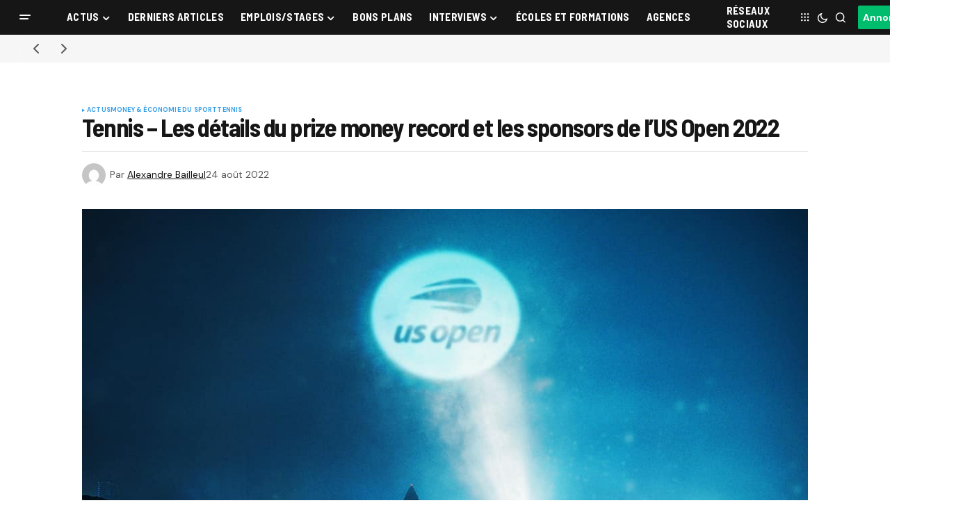

--- FILE ---
content_type: text/html; charset=UTF-8
request_url: https://www.sportbuzzbusiness.fr/tennis-les-details-du-prize-money-record-et-les-sponsors-de-us-open-2022.html
body_size: 30234
content:
<!doctype html>
<html lang="fr-FR">
<head>
	<meta charset="UTF-8" />
	<meta name="viewport" content="width=device-width, initial-scale=1" />
	<link rel="profile" href="https://gmpg.org/xfn/11" />

	<meta name='robots' content='index, follow, max-image-preview:large, max-snippet:-1, max-video-preview:-1' />
	<style>img:is([sizes="auto" i], [sizes^="auto," i]) { contain-intrinsic-size: 3000px 1500px }</style>
	
	<!-- This site is optimized with the Yoast SEO plugin v26.3 - https://yoast.com/wordpress/plugins/seo/ -->
	<title>Tennis - Les détails du prize money record et les sponsors de l&#039;US Open 2022 - Sport Buzz Business</title>
	<meta name="description" content="Pour l&#039;édition 2022 qui se dispute du 29 août au 11 septembre à New York, l&#039;US Open de tennis va distribuer un nouveau prize money record avec 60,1 millions de dollars." />
	<link rel="canonical" href="https://www.sportbuzzbusiness.fr/tennis-les-details-du-prize-money-record-et-les-sponsors-de-us-open-2022.html" />
	<meta property="og:locale" content="fr_FR" />
	<meta property="og:type" content="article" />
	<meta property="og:title" content="Tennis - Les détails du prize money record et les sponsors de l&#039;US Open 2022 - Sport Buzz Business" />
	<meta property="og:description" content="Pour l&#039;édition 2022 qui se dispute du 29 août au 11 septembre à New York, l&#039;US Open de tennis va distribuer un nouveau prize money record avec 60,1 millions de dollars." />
	<meta property="og:url" content="https://www.sportbuzzbusiness.fr/tennis-les-details-du-prize-money-record-et-les-sponsors-de-us-open-2022.html" />
	<meta property="og:site_name" content="Sport Buzz Business" />
	<meta property="article:published_time" content="2022-08-24T13:40:46+00:00" />
	<meta property="article:modified_time" content="2022-08-29T13:26:53+00:00" />
	<meta property="og:image" content="https://www.sportbuzzbusiness.fr/wp-content/uploads/2022/08/us-open-2022-prize-money-tennis.jpg" />
	<meta property="og:image:width" content="1080" />
	<meta property="og:image:height" content="1350" />
	<meta property="og:image:type" content="image/jpeg" />
	<meta name="author" content="Alexandre Bailleul" />
	<meta name="twitter:card" content="summary_large_image" />
	<script type="application/ld+json" class="yoast-schema-graph">{"@context":"https://schema.org","@graph":[{"@type":"WebPage","@id":"https://www.sportbuzzbusiness.fr/tennis-les-details-du-prize-money-record-et-les-sponsors-de-us-open-2022.html","url":"https://www.sportbuzzbusiness.fr/tennis-les-details-du-prize-money-record-et-les-sponsors-de-us-open-2022.html","name":"Tennis - Les détails du prize money record et les sponsors de l'US Open 2022 - Sport Buzz Business","isPartOf":{"@id":"https://www.sportbuzzbusiness.fr/#website"},"primaryImageOfPage":{"@id":"https://www.sportbuzzbusiness.fr/tennis-les-details-du-prize-money-record-et-les-sponsors-de-us-open-2022.html#primaryimage"},"image":{"@id":"https://www.sportbuzzbusiness.fr/tennis-les-details-du-prize-money-record-et-les-sponsors-de-us-open-2022.html#primaryimage"},"thumbnailUrl":"https://www.sportbuzzbusiness.fr/wp-content/uploads/2022/08/us-open-2022-prize-money-tennis.jpg","datePublished":"2022-08-24T13:40:46+00:00","dateModified":"2022-08-29T13:26:53+00:00","author":{"@id":"https://www.sportbuzzbusiness.fr/#/schema/person/7b5d534b3b428a49825a3ef0c2c2bc9e"},"description":"Pour l'édition 2022 qui se dispute du 29 août au 11 septembre à New York, l'US Open de tennis va distribuer un nouveau prize money record avec 60,1 millions de dollars.","inLanguage":"fr-FR","potentialAction":[{"@type":"ReadAction","target":["https://www.sportbuzzbusiness.fr/tennis-les-details-du-prize-money-record-et-les-sponsors-de-us-open-2022.html"]}]},{"@type":"ImageObject","inLanguage":"fr-FR","@id":"https://www.sportbuzzbusiness.fr/tennis-les-details-du-prize-money-record-et-les-sponsors-de-us-open-2022.html#primaryimage","url":"https://www.sportbuzzbusiness.fr/wp-content/uploads/2022/08/us-open-2022-prize-money-tennis.jpg","contentUrl":"https://www.sportbuzzbusiness.fr/wp-content/uploads/2022/08/us-open-2022-prize-money-tennis.jpg","width":1080,"height":1350},{"@type":"WebSite","@id":"https://www.sportbuzzbusiness.fr/#website","url":"https://www.sportbuzzbusiness.fr/","name":"Sport Buzz Business","description":"L&#039;actualité du Marketing Sportif et du Sport Business.","potentialAction":[{"@type":"SearchAction","target":{"@type":"EntryPoint","urlTemplate":"https://www.sportbuzzbusiness.fr/?s={search_term_string}"},"query-input":{"@type":"PropertyValueSpecification","valueRequired":true,"valueName":"search_term_string"}}],"inLanguage":"fr-FR"},{"@type":"Person","@id":"https://www.sportbuzzbusiness.fr/#/schema/person/7b5d534b3b428a49825a3ef0c2c2bc9e","name":"Alexandre Bailleul","image":{"@type":"ImageObject","inLanguage":"fr-FR","@id":"https://www.sportbuzzbusiness.fr/#/schema/person/image/","url":"https://secure.gravatar.com/avatar/50f766ce4fc2d3069e5e0d8f16a546604b8cafc696eb5c2047595460b9e8c0f4?s=96&d=mm&r=g","contentUrl":"https://secure.gravatar.com/avatar/50f766ce4fc2d3069e5e0d8f16a546604b8cafc696eb5c2047595460b9e8c0f4?s=96&d=mm&r=g","caption":"Alexandre Bailleul"},"description":"%","sameAs":["https://www.sportbuzzbusiness.fr"],"url":"https://www.sportbuzzbusiness.fr/author/alex"}]}</script>
	<!-- / Yoast SEO plugin. -->


<link rel='dns-prefetch' href='//stats.wp.com' />
<link rel='dns-prefetch' href='//use.fontawesome.com' />
<link rel='dns-prefetch' href='//fonts.googleapis.com' />
<link href='https://fonts.gstatic.com' crossorigin rel='preconnect' />
<link rel="alternate" type="application/rss+xml" title="Sport Buzz Business &raquo; Flux" href="https://www.sportbuzzbusiness.fr/feed" />
<link rel="alternate" type="application/rss+xml" title="Sport Buzz Business &raquo; Flux des commentaires" href="https://www.sportbuzzbusiness.fr/comments/feed" />
<link rel="alternate" type="application/rss+xml" title="Sport Buzz Business &raquo; Tennis &#8211; Les détails du prize money record et les sponsors de l&rsquo;US Open 2022 Flux des commentaires" href="https://www.sportbuzzbusiness.fr/tennis-les-details-du-prize-money-record-et-les-sponsors-de-us-open-2022.html/feed" />
<style id='wp-emoji-styles-inline-css'>

	img.wp-smiley, img.emoji {
		display: inline !important;
		border: none !important;
		box-shadow: none !important;
		height: 1em !important;
		width: 1em !important;
		margin: 0 0.07em !important;
		vertical-align: -0.1em !important;
		background: none !important;
		padding: 0 !important;
	}
</style>
<link rel='stylesheet' id='wp-block-library-css' href='https://www.sportbuzzbusiness.fr/wp-includes/css/dist/block-library/style.min.css?ver=6.8.3' media='all' />
<style id='classic-theme-styles-inline-css'>
/*! This file is auto-generated */
.wp-block-button__link{color:#fff;background-color:#32373c;border-radius:9999px;box-shadow:none;text-decoration:none;padding:calc(.667em + 2px) calc(1.333em + 2px);font-size:1.125em}.wp-block-file__button{background:#32373c;color:#fff;text-decoration:none}
</style>
<link rel='stylesheet' id='mediaelement-css' href='https://www.sportbuzzbusiness.fr/wp-content/cache/background-css/1/www.sportbuzzbusiness.fr/wp-includes/js/mediaelement/mediaelementplayer-legacy.min.css?ver=4.2.17&wpr_t=1762591087' media='all' />
<link rel='stylesheet' id='wp-mediaelement-css' href='https://www.sportbuzzbusiness.fr/wp-includes/js/mediaelement/wp-mediaelement.min.css?ver=6.8.3' media='all' />
<style id='jetpack-sharing-buttons-style-inline-css'>
.jetpack-sharing-buttons__services-list{display:flex;flex-direction:row;flex-wrap:wrap;gap:0;list-style-type:none;margin:5px;padding:0}.jetpack-sharing-buttons__services-list.has-small-icon-size{font-size:12px}.jetpack-sharing-buttons__services-list.has-normal-icon-size{font-size:16px}.jetpack-sharing-buttons__services-list.has-large-icon-size{font-size:24px}.jetpack-sharing-buttons__services-list.has-huge-icon-size{font-size:36px}@media print{.jetpack-sharing-buttons__services-list{display:none!important}}.editor-styles-wrapper .wp-block-jetpack-sharing-buttons{gap:0;padding-inline-start:0}ul.jetpack-sharing-buttons__services-list.has-background{padding:1.25em 2.375em}
</style>
<style id='font-awesome-svg-styles-default-inline-css'>
.svg-inline--fa {
  display: inline-block;
  height: 1em;
  overflow: visible;
  vertical-align: -.125em;
}
</style>
<link data-minify="1" rel='stylesheet' id='font-awesome-svg-styles-css' href='https://www.sportbuzzbusiness.fr/wp-content/cache/min/1/wp-content/uploads/font-awesome/v6.7.2/css/svg-with-js.css?ver=1762460335' media='all' />
<style id='font-awesome-svg-styles-inline-css'>
   .wp-block-font-awesome-icon svg::before,
   .wp-rich-text-font-awesome-icon svg::before {content: unset;}
</style>
<style id='global-styles-inline-css'>
:root{--wp--preset--aspect-ratio--square: 1;--wp--preset--aspect-ratio--4-3: 4/3;--wp--preset--aspect-ratio--3-4: 3/4;--wp--preset--aspect-ratio--3-2: 3/2;--wp--preset--aspect-ratio--2-3: 2/3;--wp--preset--aspect-ratio--16-9: 16/9;--wp--preset--aspect-ratio--9-16: 9/16;--wp--preset--color--black: #000000;--wp--preset--color--cyan-bluish-gray: #abb8c3;--wp--preset--color--white: #FFFFFF;--wp--preset--color--pale-pink: #f78da7;--wp--preset--color--vivid-red: #cf2e2e;--wp--preset--color--luminous-vivid-orange: #ff6900;--wp--preset--color--luminous-vivid-amber: #fcb900;--wp--preset--color--light-green-cyan: #7bdcb5;--wp--preset--color--vivid-green-cyan: #00d084;--wp--preset--color--pale-cyan-blue: #8ed1fc;--wp--preset--color--vivid-cyan-blue: #0693e3;--wp--preset--color--vivid-purple: #9b51e0;--wp--preset--color--blue: #59BACC;--wp--preset--color--green: #58AD69;--wp--preset--color--orange: #FFBC49;--wp--preset--color--red: #e32c26;--wp--preset--color--gray-50: #f8f9fa;--wp--preset--color--gray-100: #f8f9fb;--wp--preset--color--gray-200: #E0E0E0;--wp--preset--color--primary: #161616;--wp--preset--color--secondary: #585858;--wp--preset--color--layout: #f6f6f6;--wp--preset--color--border: #D9D9D9;--wp--preset--color--divider: #1D1D1F;--wp--preset--gradient--vivid-cyan-blue-to-vivid-purple: linear-gradient(135deg,rgba(6,147,227,1) 0%,rgb(155,81,224) 100%);--wp--preset--gradient--light-green-cyan-to-vivid-green-cyan: linear-gradient(135deg,rgb(122,220,180) 0%,rgb(0,208,130) 100%);--wp--preset--gradient--luminous-vivid-amber-to-luminous-vivid-orange: linear-gradient(135deg,rgba(252,185,0,1) 0%,rgba(255,105,0,1) 100%);--wp--preset--gradient--luminous-vivid-orange-to-vivid-red: linear-gradient(135deg,rgba(255,105,0,1) 0%,rgb(207,46,46) 100%);--wp--preset--gradient--very-light-gray-to-cyan-bluish-gray: linear-gradient(135deg,rgb(238,238,238) 0%,rgb(169,184,195) 100%);--wp--preset--gradient--cool-to-warm-spectrum: linear-gradient(135deg,rgb(74,234,220) 0%,rgb(151,120,209) 20%,rgb(207,42,186) 40%,rgb(238,44,130) 60%,rgb(251,105,98) 80%,rgb(254,248,76) 100%);--wp--preset--gradient--blush-light-purple: linear-gradient(135deg,rgb(255,206,236) 0%,rgb(152,150,240) 100%);--wp--preset--gradient--blush-bordeaux: linear-gradient(135deg,rgb(254,205,165) 0%,rgb(254,45,45) 50%,rgb(107,0,62) 100%);--wp--preset--gradient--luminous-dusk: linear-gradient(135deg,rgb(255,203,112) 0%,rgb(199,81,192) 50%,rgb(65,88,208) 100%);--wp--preset--gradient--pale-ocean: linear-gradient(135deg,rgb(255,245,203) 0%,rgb(182,227,212) 50%,rgb(51,167,181) 100%);--wp--preset--gradient--electric-grass: linear-gradient(135deg,rgb(202,248,128) 0%,rgb(113,206,126) 100%);--wp--preset--gradient--midnight: linear-gradient(135deg,rgb(2,3,129) 0%,rgb(40,116,252) 100%);--wp--preset--font-size--small: 13px;--wp--preset--font-size--medium: 20px;--wp--preset--font-size--large: 36px;--wp--preset--font-size--x-large: 42px;--wp--preset--spacing--20: 0.44rem;--wp--preset--spacing--30: 0.67rem;--wp--preset--spacing--40: 1rem;--wp--preset--spacing--50: 1.5rem;--wp--preset--spacing--60: 2.25rem;--wp--preset--spacing--70: 3.38rem;--wp--preset--spacing--80: 5.06rem;--wp--preset--shadow--natural: 6px 6px 9px rgba(0, 0, 0, 0.2);--wp--preset--shadow--deep: 12px 12px 50px rgba(0, 0, 0, 0.4);--wp--preset--shadow--sharp: 6px 6px 0px rgba(0, 0, 0, 0.2);--wp--preset--shadow--outlined: 6px 6px 0px -3px rgba(255, 255, 255, 1), 6px 6px rgba(0, 0, 0, 1);--wp--preset--shadow--crisp: 6px 6px 0px rgba(0, 0, 0, 1);}:where(.is-layout-flex){gap: 0.5em;}:where(.is-layout-grid){gap: 0.5em;}body .is-layout-flex{display: flex;}.is-layout-flex{flex-wrap: wrap;align-items: center;}.is-layout-flex > :is(*, div){margin: 0;}body .is-layout-grid{display: grid;}.is-layout-grid > :is(*, div){margin: 0;}:where(.wp-block-columns.is-layout-flex){gap: 2em;}:where(.wp-block-columns.is-layout-grid){gap: 2em;}:where(.wp-block-post-template.is-layout-flex){gap: 1.25em;}:where(.wp-block-post-template.is-layout-grid){gap: 1.25em;}.has-black-color{color: var(--wp--preset--color--black) !important;}.has-cyan-bluish-gray-color{color: var(--wp--preset--color--cyan-bluish-gray) !important;}.has-white-color{color: var(--wp--preset--color--white) !important;}.has-pale-pink-color{color: var(--wp--preset--color--pale-pink) !important;}.has-vivid-red-color{color: var(--wp--preset--color--vivid-red) !important;}.has-luminous-vivid-orange-color{color: var(--wp--preset--color--luminous-vivid-orange) !important;}.has-luminous-vivid-amber-color{color: var(--wp--preset--color--luminous-vivid-amber) !important;}.has-light-green-cyan-color{color: var(--wp--preset--color--light-green-cyan) !important;}.has-vivid-green-cyan-color{color: var(--wp--preset--color--vivid-green-cyan) !important;}.has-pale-cyan-blue-color{color: var(--wp--preset--color--pale-cyan-blue) !important;}.has-vivid-cyan-blue-color{color: var(--wp--preset--color--vivid-cyan-blue) !important;}.has-vivid-purple-color{color: var(--wp--preset--color--vivid-purple) !important;}.has-black-background-color{background-color: var(--wp--preset--color--black) !important;}.has-cyan-bluish-gray-background-color{background-color: var(--wp--preset--color--cyan-bluish-gray) !important;}.has-white-background-color{background-color: var(--wp--preset--color--white) !important;}.has-pale-pink-background-color{background-color: var(--wp--preset--color--pale-pink) !important;}.has-vivid-red-background-color{background-color: var(--wp--preset--color--vivid-red) !important;}.has-luminous-vivid-orange-background-color{background-color: var(--wp--preset--color--luminous-vivid-orange) !important;}.has-luminous-vivid-amber-background-color{background-color: var(--wp--preset--color--luminous-vivid-amber) !important;}.has-light-green-cyan-background-color{background-color: var(--wp--preset--color--light-green-cyan) !important;}.has-vivid-green-cyan-background-color{background-color: var(--wp--preset--color--vivid-green-cyan) !important;}.has-pale-cyan-blue-background-color{background-color: var(--wp--preset--color--pale-cyan-blue) !important;}.has-vivid-cyan-blue-background-color{background-color: var(--wp--preset--color--vivid-cyan-blue) !important;}.has-vivid-purple-background-color{background-color: var(--wp--preset--color--vivid-purple) !important;}.has-black-border-color{border-color: var(--wp--preset--color--black) !important;}.has-cyan-bluish-gray-border-color{border-color: var(--wp--preset--color--cyan-bluish-gray) !important;}.has-white-border-color{border-color: var(--wp--preset--color--white) !important;}.has-pale-pink-border-color{border-color: var(--wp--preset--color--pale-pink) !important;}.has-vivid-red-border-color{border-color: var(--wp--preset--color--vivid-red) !important;}.has-luminous-vivid-orange-border-color{border-color: var(--wp--preset--color--luminous-vivid-orange) !important;}.has-luminous-vivid-amber-border-color{border-color: var(--wp--preset--color--luminous-vivid-amber) !important;}.has-light-green-cyan-border-color{border-color: var(--wp--preset--color--light-green-cyan) !important;}.has-vivid-green-cyan-border-color{border-color: var(--wp--preset--color--vivid-green-cyan) !important;}.has-pale-cyan-blue-border-color{border-color: var(--wp--preset--color--pale-cyan-blue) !important;}.has-vivid-cyan-blue-border-color{border-color: var(--wp--preset--color--vivid-cyan-blue) !important;}.has-vivid-purple-border-color{border-color: var(--wp--preset--color--vivid-purple) !important;}.has-vivid-cyan-blue-to-vivid-purple-gradient-background{background: var(--wp--preset--gradient--vivid-cyan-blue-to-vivid-purple) !important;}.has-light-green-cyan-to-vivid-green-cyan-gradient-background{background: var(--wp--preset--gradient--light-green-cyan-to-vivid-green-cyan) !important;}.has-luminous-vivid-amber-to-luminous-vivid-orange-gradient-background{background: var(--wp--preset--gradient--luminous-vivid-amber-to-luminous-vivid-orange) !important;}.has-luminous-vivid-orange-to-vivid-red-gradient-background{background: var(--wp--preset--gradient--luminous-vivid-orange-to-vivid-red) !important;}.has-very-light-gray-to-cyan-bluish-gray-gradient-background{background: var(--wp--preset--gradient--very-light-gray-to-cyan-bluish-gray) !important;}.has-cool-to-warm-spectrum-gradient-background{background: var(--wp--preset--gradient--cool-to-warm-spectrum) !important;}.has-blush-light-purple-gradient-background{background: var(--wp--preset--gradient--blush-light-purple) !important;}.has-blush-bordeaux-gradient-background{background: var(--wp--preset--gradient--blush-bordeaux) !important;}.has-luminous-dusk-gradient-background{background: var(--wp--preset--gradient--luminous-dusk) !important;}.has-pale-ocean-gradient-background{background: var(--wp--preset--gradient--pale-ocean) !important;}.has-electric-grass-gradient-background{background: var(--wp--preset--gradient--electric-grass) !important;}.has-midnight-gradient-background{background: var(--wp--preset--gradient--midnight) !important;}.has-small-font-size{font-size: var(--wp--preset--font-size--small) !important;}.has-medium-font-size{font-size: var(--wp--preset--font-size--medium) !important;}.has-large-font-size{font-size: var(--wp--preset--font-size--large) !important;}.has-x-large-font-size{font-size: var(--wp--preset--font-size--x-large) !important;}
:where(.wp-block-post-template.is-layout-flex){gap: 1.25em;}:where(.wp-block-post-template.is-layout-grid){gap: 1.25em;}
:where(.wp-block-columns.is-layout-flex){gap: 2em;}:where(.wp-block-columns.is-layout-grid){gap: 2em;}
:root :where(.wp-block-pullquote){font-size: 1.5em;line-height: 1.6;}
</style>
<link data-minify="1" rel='stylesheet' id='dashicons-css' href='https://www.sportbuzzbusiness.fr/wp-content/cache/min/1/wp-includes/css/dashicons.min.css?ver=1762460335' media='all' />
<link rel='stylesheet' id='admin-bar-css' href='https://www.sportbuzzbusiness.fr/wp-includes/css/admin-bar.min.css?ver=6.8.3' media='all' />
<style id='admin-bar-inline-css'>

    /* Hide CanvasJS credits for P404 charts specifically */
    #p404RedirectChart .canvasjs-chart-credit {
        display: none !important;
    }
    
    #p404RedirectChart canvas {
        border-radius: 6px;
    }

    .p404-redirect-adminbar-weekly-title {
        font-weight: bold;
        font-size: 14px;
        color: #fff;
        margin-bottom: 6px;
    }

    #wpadminbar #wp-admin-bar-p404_free_top_button .ab-icon:before {
        content: "\f103";
        color: #dc3545;
        top: 3px;
    }
    
    #wp-admin-bar-p404_free_top_button .ab-item {
        min-width: 80px !important;
        padding: 0px !important;
    }
    
    /* Ensure proper positioning and z-index for P404 dropdown */
    .p404-redirect-adminbar-dropdown-wrap { 
        min-width: 0; 
        padding: 0;
        position: static !important;
    }
    
    #wpadminbar #wp-admin-bar-p404_free_top_button_dropdown {
        position: static !important;
    }
    
    #wpadminbar #wp-admin-bar-p404_free_top_button_dropdown .ab-item {
        padding: 0 !important;
        margin: 0 !important;
    }
    
    .p404-redirect-dropdown-container {
        min-width: 340px;
        padding: 18px 18px 12px 18px;
        background: #23282d !important;
        color: #fff;
        border-radius: 12px;
        box-shadow: 0 8px 32px rgba(0,0,0,0.25);
        margin-top: 10px;
        position: relative !important;
        z-index: 999999 !important;
        display: block !important;
        border: 1px solid #444;
    }
    
    /* Ensure P404 dropdown appears on hover */
    #wpadminbar #wp-admin-bar-p404_free_top_button .p404-redirect-dropdown-container { 
        display: none !important;
    }
    
    #wpadminbar #wp-admin-bar-p404_free_top_button:hover .p404-redirect-dropdown-container { 
        display: block !important;
    }
    
    #wpadminbar #wp-admin-bar-p404_free_top_button:hover #wp-admin-bar-p404_free_top_button_dropdown .p404-redirect-dropdown-container {
        display: block !important;
    }
    
    .p404-redirect-card {
        background: #2c3338;
        border-radius: 8px;
        padding: 18px 18px 12px 18px;
        box-shadow: 0 2px 8px rgba(0,0,0,0.07);
        display: flex;
        flex-direction: column;
        align-items: flex-start;
        border: 1px solid #444;
    }
    
    .p404-redirect-btn {
        display: inline-block;
        background: #dc3545;
        color: #fff !important;
        font-weight: bold;
        padding: 5px 22px;
        border-radius: 8px;
        text-decoration: none;
        font-size: 17px;
        transition: background 0.2s, box-shadow 0.2s;
        margin-top: 8px;
        box-shadow: 0 2px 8px rgba(220,53,69,0.15);
        text-align: center;
        line-height: 1.6;
    }
    
    .p404-redirect-btn:hover {
        background: #c82333;
        color: #fff !important;
        box-shadow: 0 4px 16px rgba(220,53,69,0.25);
    }
    
    /* Prevent conflicts with other admin bar dropdowns */
    #wpadminbar .ab-top-menu > li:hover > .ab-item,
    #wpadminbar .ab-top-menu > li.hover > .ab-item {
        z-index: auto;
    }
    
    #wpadminbar #wp-admin-bar-p404_free_top_button:hover > .ab-item {
        z-index: 999998 !important;
    }
    
</style>
<link data-minify="1" rel='stylesheet' id='my_custom_plugin_style-css' href='https://www.sportbuzzbusiness.fr/wp-content/cache/min/1/wp-content/plugins/atcreative-shortcodes/atcreative-shortcodes.css?ver=1762460335' media='all' />
<link data-minify="1" rel='stylesheet' id='communiques_presse_style-css' href='https://www.sportbuzzbusiness.fr/wp-content/cache/min/1/wp-content/plugins/communiques-presse/assets/css/style.css?ver=1762460335' media='all' />
<link rel='stylesheet' id='kk-star-ratings-css' href='https://www.sportbuzzbusiness.fr/wp-content/cache/background-css/1/www.sportbuzzbusiness.fr/wp-content/plugins/kk-star-ratings/src/core/public/css/kk-star-ratings.min.css?ver=5.4.10.2&wpr_t=1762591087' media='all' />
<link data-minify="1" rel='stylesheet' id='parent-style-css' href='https://www.sportbuzzbusiness.fr/wp-content/cache/min/1/wp-content/themes/newsreader/style.css?ver=1762460335' media='all' />
<link data-minify="1" rel='stylesheet' id='child-style-css' href='https://www.sportbuzzbusiness.fr/wp-content/cache/min/1/wp-content/themes/newsreader-child/style.css?ver=1762460335' media='all' />
<style id='cs-elementor-editor-inline-css'>
:root {  --cs-desktop-container: 1448px; --cs-laptop-container: 1200px; --cs-tablet-container: 992px; --cs-mobile-container: 768px; }
</style>
<link data-minify="1" rel='stylesheet' id='font-awesome-official-css' href='https://www.sportbuzzbusiness.fr/wp-content/cache/min/1/releases/v6.7.2/css/all.css?ver=1762460335' media='all' crossorigin="anonymous" />
<link data-minify="1" rel='stylesheet' id='csco-styles-css' href='https://www.sportbuzzbusiness.fr/wp-content/cache/min/1/wp-content/themes/newsreader/style.css?ver=1762460335' media='all' />
<link rel='stylesheet' id='0f299b9e66b4fd14aaa22dd28cbba901-css' href='https://fonts.googleapis.com/css?family=DM+Sans%3A400%2C400i%2C700%2C700i&#038;subset=latin%2Clatin-ext%2Ccyrillic%2Ccyrillic-ext%2Cvietnamese&#038;display=swap&#038;ver=1.0.10' media='all' />
<link rel='stylesheet' id='0d4427b00e347513461581ef4133cc4a-css' href='https://fonts.googleapis.com/css?family=Barlow+Semi+Condensed%3A700%2C400%2C400i%2C700i%2C800%2C800i%2C500%2C500i&#038;subset=latin%2Clatin-ext%2Ccyrillic%2Ccyrillic-ext%2Cvietnamese&#038;display=swap&#038;ver=1.0.10' media='all' />
<style id='cs-customizer-output-styles-inline-css'>
:root{--cs-light-site-background:#FFFFFF;--cs-dark-site-background:#161616;--cs-light-header-background:#161616;--cs-dark-header-background:#161616;--cs-light-header-submenu-background:#161616;--cs-dark-header-submenu-background:#161616;--cs-light-footer-background:#161616;--cs-dark-footer-background:#161616;--cs-light-offcanvas-background:#161616;--cs-dark-offcanvas-background:#161616;--cs-light-layout-background:#f6f6f6;--cs-dark-layout-background:#232323;--cs-light-primary-color:#161616;--cs-dark-primary-color:#FFFFFF;--cs-light-secondary-color:#585858;--cs-dark-secondary-color:#CDCDCD;--cs-light-accent-color:#379fe7;--cs-dark-accent-color:#ffffff;--cs-light-input-background:#FFFFFF;--cs-dark-input-background:#FFFFFF;--cs-light-button-background:#379fe7;--cs-dark-button-background:#00bd6e;--cs-light-button-color:#FFFFFF;--cs-dark-button-color:#FFFFFF;--cs-light-button-hover-background:#0049a3;--cs-dark-button-hover-background:#009657;--cs-light-button-hover-color:#FFFFFF;--cs-dark-button-hover-color:#FFFFFF;--cs-light-border-color:#D9D9D9;--cs-dark-border-color:#343434;--cs-light-overlay-background:#161616;--cs-dark-overlay-background:#161616;--cs-light-video-icon-color:#0049a3;--cs-dark-video-icon-color:#161616;--cs-layout-elements-border-radius:2px;--cs-thumbnail-border-radius:0px;--cs-input-border-radius:2px;--cs-button-border-radius:2px;--cs-heading-1-font-size:2.25rem;--cs-heading-2-font-size:2rem;--cs-heading-3-font-size:1.5rem;--cs-heading-4-font-size:1.125rem;--cs-heading-5-font-size:1rem;--cs-heading-6-font-size:0.9375rem;--cs-header-initial-height:50px;--cs-header-height:50px;--cs-header-border-width:0px;}:root, [data-scheme="light"]{--cs-light-overlay-background-rgb:22,22,22;}:root, [data-scheme="dark"]{--cs-dark-overlay-background-rgb:22,22,22;}.cs-header-bottombar{--cs-header-bottombar-alignment:flex-start;}.cs-posts-area__home.cs-posts-area__grid{--cs-posts-area-grid-columns:3;--cs-posts-area-grid-column-gap:24px;}.cs-posts-area__home{--cs-posts-area-grid-row-gap:24px;--cs-entry-title-font-size:1.5rem;}.cs-posts-area__archive.cs-posts-area__grid{--cs-posts-area-grid-columns:3;--cs-posts-area-grid-column-gap:24px;}.cs-posts-area__archive{--cs-posts-area-grid-row-gap:40px;--cs-entry-title-font-size:1.5rem;}.cs-posts-area__read-next{--cs-entry-title-font-size:1.5rem;}.cs-banner-archive{--cs-banner-label-alignment:left;}.cs-banner-post-after{--cs-banner-label-alignment:left;}@media (max-width: 1199.98px){.cs-posts-area__home.cs-posts-area__grid{--cs-posts-area-grid-columns:3;--cs-posts-area-grid-column-gap:24px;}.cs-posts-area__home{--cs-posts-area-grid-row-gap:24px;--cs-entry-title-font-size:1.5rem;}.cs-posts-area__archive.cs-posts-area__grid{--cs-posts-area-grid-columns:2;--cs-posts-area-grid-column-gap:24px;}.cs-posts-area__archive{--cs-posts-area-grid-row-gap:40px;--cs-entry-title-font-size:1.5rem;}.cs-posts-area__read-next{--cs-entry-title-font-size:1.5rem;}}@media (max-width: 991.98px){.cs-posts-area__home.cs-posts-area__grid{--cs-posts-area-grid-columns:2;--cs-posts-area-grid-column-gap:24px;}.cs-posts-area__home{--cs-posts-area-grid-row-gap:24px;--cs-entry-title-font-size:1.5rem;}.cs-posts-area__archive.cs-posts-area__grid{--cs-posts-area-grid-columns:2;--cs-posts-area-grid-column-gap:24px;}.cs-posts-area__archive{--cs-posts-area-grid-row-gap:40px;--cs-entry-title-font-size:1.5rem;}.cs-posts-area__read-next{--cs-entry-title-font-size:1.5rem;}}@media (max-width: 767.98px){.cs-posts-area__home.cs-posts-area__grid{--cs-posts-area-grid-columns:1;--cs-posts-area-grid-column-gap:24px;}.cs-posts-area__home{--cs-posts-area-grid-row-gap:24px;--cs-entry-title-font-size:1.25rem;}.cs-posts-area__archive.cs-posts-area__grid{--cs-posts-area-grid-columns:1;--cs-posts-area-grid-column-gap:24px;}.cs-posts-area__archive{--cs-posts-area-grid-row-gap:24px;--cs-entry-title-font-size:1.25rem;}.cs-posts-area__read-next{--cs-entry-title-font-size:1.25rem;}}
</style>
<style id='rocket-lazyload-inline-css'>
.rll-youtube-player{position:relative;padding-bottom:56.23%;height:0;overflow:hidden;max-width:100%;}.rll-youtube-player:focus-within{outline: 2px solid currentColor;outline-offset: 5px;}.rll-youtube-player iframe{position:absolute;top:0;left:0;width:100%;height:100%;z-index:100;background:0 0}.rll-youtube-player img{bottom:0;display:block;left:0;margin:auto;max-width:100%;width:100%;position:absolute;right:0;top:0;border:none;height:auto;-webkit-transition:.4s all;-moz-transition:.4s all;transition:.4s all}.rll-youtube-player img:hover{-webkit-filter:brightness(75%)}.rll-youtube-player .play{height:100%;width:100%;left:0;top:0;position:absolute;background:var(--wpr-bg-666deeb1-b0d1-445c-b3bb-162943832bfc) no-repeat center;background-color: transparent !important;cursor:pointer;border:none;}.wp-embed-responsive .wp-has-aspect-ratio .rll-youtube-player{position:absolute;padding-bottom:0;width:100%;height:100%;top:0;bottom:0;left:0;right:0}
</style>
<link data-minify="1" rel='stylesheet' id='font-awesome-official-v4shim-css' href='https://www.sportbuzzbusiness.fr/wp-content/cache/min/1/releases/v6.7.2/css/v4-shims.css?ver=1762460335' media='all' crossorigin="anonymous" />
<script src="https://www.sportbuzzbusiness.fr/wp-includes/js/jquery/jquery.min.js?ver=3.7.1" id="jquery-core-js" data-rocket-defer defer></script>
<script src="https://www.sportbuzzbusiness.fr/wp-includes/js/jquery/jquery-migrate.min.js?ver=3.4.1" id="jquery-migrate-js" data-rocket-defer defer></script>
<link rel="https://api.w.org/" href="https://www.sportbuzzbusiness.fr/wp-json/" /><link rel="alternate" title="JSON" type="application/json" href="https://www.sportbuzzbusiness.fr/wp-json/wp/v2/posts/152701" /><link rel="EditURI" type="application/rsd+xml" title="RSD" href="https://www.sportbuzzbusiness.fr/xmlrpc.php?rsd" />
<meta name="generator" content="WordPress 6.8.3" />
<link rel='shortlink' href='https://www.sportbuzzbusiness.fr/?p=152701' />
<link rel="alternate" title="oEmbed (JSON)" type="application/json+oembed" href="https://www.sportbuzzbusiness.fr/wp-json/oembed/1.0/embed?url=https%3A%2F%2Fwww.sportbuzzbusiness.fr%2Ftennis-les-details-du-prize-money-record-et-les-sponsors-de-us-open-2022.html" />
<link rel="alternate" title="oEmbed (XML)" type="text/xml+oembed" href="https://www.sportbuzzbusiness.fr/wp-json/oembed/1.0/embed?url=https%3A%2F%2Fwww.sportbuzzbusiness.fr%2Ftennis-les-details-du-prize-money-record-et-les-sponsors-de-us-open-2022.html&#038;format=xml" />
	<style>img#wpstats{display:none}</style>
		<style id='cs-theme-typography'>
	:root {
		/* Base Font */
		--cs-font-base-family: DM Sans;
		--cs-font-base-size: 1rem;
		--cs-font-base-weight: 400;
		--cs-font-base-style: normal;
		--cs-font-base-letter-spacing: normal;
		--cs-font-base-line-height: 1.5;

		/* Primary Font */
		--cs-font-primary-family: DM Sans;
		--cs-font-primary-size: 0.875rem;
		--cs-font-primary-weight: 700;
		--cs-font-primary-style: normal;
		--cs-font-primary-letter-spacing: ;
		--cs-font-primary-text-transform: none;
		--cs-font-primary-line-height: 1.3;

		/* Secondary Font */
		--cs-font-secondary-family: DM Sans;
		--cs-font-secondary-size: 0.75rem;
		--cs-font-secondary-weight: 400;
		--cs-font-secondary-style: normal;
		--cs-font-secondary-letter-spacing: normal;
		--cs-font-secondary-text-transform: none;
		--cs-font-secondary-line-height: 1.1;

		/* Section Headings Font */
		--cs-font-section-headings-family: DM Sans;
		--cs-font-section-headings-size: 0.75rem;
		--cs-font-section-headings-weight: 700;
		--cs-font-section-headings-style: normal;
		--cs-font-section-headings-letter-spacing: -0.04em;
		--cs-font-section-headings-text-transform: uppercase;
		--cs-font-section-headings-line-height: 1.1;

		/* Post Title Font Size */
		--cs-font-post-title-family: Barlow Semi Condensed;
		--cs-font-post-title-weight: 700;
		--cs-font-post-title-size: 2.25rem;
		--cs-font-post-title-letter-spacing: -0.04em;
		--cs-font-post-title-line-height: 1.1;

		/* Post Subbtitle */
		--cs-font-post-subtitle-family: DM Sans;
		--cs-font-post-subtitle-weight: 400;
		--cs-font-post-subtitle-size: 1.25rem;
		--cs-font-post-subtitle-letter-spacing: normal;
		--cs-font-post-subtitle-line-height: 1.4;

		/* Post Category Font */
		--cs-font-category-family: DM Sans;
		--cs-font-category-size: 0.5625rem;
		--cs-font-category-weight: 700;
		--cs-font-category-style: normal;
		--cs-font-category-letter-spacing: 0.02em;
		--cs-font-category-text-transform: uppercase;
		--cs-font-category-line-height: 1.1;

		/* Post Meta Font */
		--cs-font-post-meta-family: DM Sans;
		--cs-font-post-meta-size: 0.75rem;
		--cs-font-post-meta-weight: 400;
		--cs-font-post-meta-style: normal;
		--cs-font-post-meta-letter-spacing: normal;
		--cs-font-post-meta-text-transform: none;
		--cs-font-post-meta-line-height: 1.1;

		/* Post Content */
		--cs-font-post-content-family: DM Sans;
		--cs-font-post-content-weight: 400;
		--cs-font-post-content-size: 1.125rem;
		--cs-font-post-content-letter-spacing: normal;
		--cs-font-post-content-line-height: 1.6;

		/* Input Font */
		--cs-font-input-family: DM Sans;
		--cs-font-input-size: 0.875rem;
		--cs-font-input-weight: 400;
		--cs-font-input-style: normal;
		--cs-font-input-line-height: 1.3;
		--cs-font-input-letter-spacing: normal;
		--cs-font-input-text-transform: none;

		/* Entry Title Font Size */
		--cs-font-entry-title-family: Barlow Semi Condensed;
		--cs-font-entry-title-weight: 700;
		--cs-font-entry-title-letter-spacing: -0.04em;
		--cs-font-entry-title-line-height: 1.1;

		/* Entry Excerpt */
		--cs-font-entry-excerpt-family: DM Sans;
		--cs-font-entry-excerpt-weight: 400;
		--cs-font-entry-excerpt-size: 1rem;
		--cs-font-entry-excerpt-letter-spacing: normal;
		--cs-font-entry-excerpt-line-height: normal;

		/* Logos --------------- */

		/* Main Logo */
		--cs-font-main-logo-family: Inter;
		--cs-font-main-logo-size: 1.375rem;
		--cs-font-main-logo-weight: 700;
		--cs-font-main-logo-style: normal;
		--cs-font-main-logo-letter-spacing: -0.02em;
		--cs-font-main-logo-text-transform: none;

		/* Mobile Logo */
		--cs-font-mobile-logo-family: DM Sans;
		--cs-font-mobile-logo-size: 1.375rem;
		--cs-font-mobile-logo-weight: 700;
		--cs-font-mobile-logo-style: normal;
		--cs-font-mobile-logo-letter-spacing: -0.02em;
		--cs-font-mobile-logo-text-transform: none;

		/* Footer Logo */
		--cs-font-footer-logo-family: Inter;
		--cs-font-footer-logo-size: 1.375rem;
		--cs-font-footer-logo-weight: 700;
		--cs-font-footer-logo-style: normal;
		--cs-font-footer-logo-letter-spacing: -0.02em;
		--cs-font-footer-logo-text-transform: none;

		/* Headings --------------- */

		/* Headings */
		--cs-font-headings-family: Barlow Semi Condensed;
		--cs-font-headings-weight: 700;
		--cs-font-headings-style: normal;
		--cs-font-headings-line-height: 1.1;
		--cs-font-headings-letter-spacing: -0.04em;
		--cs-font-headings-text-transform: none;

		/* Menu Font --------------- */

		/* Menu */
		/* Used for main top level menu elements. */
		--cs-font-menu-family: Barlow Semi Condensed;
		--cs-font-menu-size: 0.9375rem;
		--cs-font-menu-weight: 700;
		--cs-font-menu-style: normal;
		--cs-font-menu-letter-spacing: 0.02em;
		--cs-font-menu-text-transform: uppercase;
		--cs-font-menu-line-height: 1.3;

		/* Submenu Font */
		/* Used for submenu elements. */
		--cs-font-submenu-family: DM Sans;
		--cs-font-submenu-size: 0.875rem;
		--cs-font-submenu-weight: 400;
		--cs-font-submenu-style: normal;
		--cs-font-submenu-letter-spacing: normal;
		--cs-font-submenu-text-transform: none;
		--cs-font-submenu-line-height: 1.3;

		/* Footer Menu */
		--cs-font-footer-menu-family: DM Sans;
		--cs-font-footer-menu-size: 0.75rem;
		--cs-font-footer-menu-weight: 700;
		--cs-font-footer-menu-style: normal;
		--cs-font-footer-menu-letter-spacing: -0.02em;
		--cs-font-footer-menu-text-transform: uppercase;
		--cs-font-footer-menu-line-height: 1.2;

		/* Footer Submenu Font */
		--cs-font-footer-submenu-family: DM Sans;
		--cs-font-footer-submenu-size: 0.75rem;
		--cs-font-footer-submenu-weight: 700;
		--cs-font-footer-submenu-style: normal;
		--cs-font-footer-submenu-letter-spacing: normal;
		--cs-font-footer-submenu-text-transform: none;
		--cs-font-footer-submenu-line-height: 1.1;

		/* Bottombar Menu Font */
		--cs-font-bottombar-menu-family: DM Sans;
		--cs-font-bottombar-menu-size: 0.75rem;
		--cs-font-bottombar-menu-weight: 700;
		--cs-font-bottombar-menu-style: normal;
		--cs-font-bottombar-menu-letter-spacing: normal;
		--cs-font-bottombar-menu-text-transform: none;
		--cs-font-bottombar-menu-line-height: 1.3;
	}
</style>
<meta name="generator" content="Elementor 3.32.5; features: e_font_icon_svg, additional_custom_breakpoints; settings: css_print_method-external, google_font-enabled, font_display-auto">
			<style>
				.e-con.e-parent:nth-of-type(n+4):not(.e-lazyloaded):not(.e-no-lazyload),
				.e-con.e-parent:nth-of-type(n+4):not(.e-lazyloaded):not(.e-no-lazyload) * {
					background-image: none !important;
				}
				@media screen and (max-height: 1024px) {
					.e-con.e-parent:nth-of-type(n+3):not(.e-lazyloaded):not(.e-no-lazyload),
					.e-con.e-parent:nth-of-type(n+3):not(.e-lazyloaded):not(.e-no-lazyload) * {
						background-image: none !important;
					}
				}
				@media screen and (max-height: 640px) {
					.e-con.e-parent:nth-of-type(n+2):not(.e-lazyloaded):not(.e-no-lazyload),
					.e-con.e-parent:nth-of-type(n+2):not(.e-lazyloaded):not(.e-no-lazyload) * {
						background-image: none !important;
					}
				}
			</style>
			<style type="text/css">.broken_link, a.broken_link {
	text-decoration: line-through;
}</style><link rel="icon" href="https://www.sportbuzzbusiness.fr/wp-content/uploads/2025/03/cropped-SBB-logo--32x32.png" sizes="32x32" />
<link rel="icon" href="https://www.sportbuzzbusiness.fr/wp-content/uploads/2025/03/cropped-SBB-logo--192x192.png" sizes="192x192" />
<link rel="apple-touch-icon" href="https://www.sportbuzzbusiness.fr/wp-content/uploads/2025/03/cropped-SBB-logo--180x180.png" />
<meta name="msapplication-TileImage" content="https://www.sportbuzzbusiness.fr/wp-content/uploads/2025/03/cropped-SBB-logo--270x270.png" />
<noscript><style id="rocket-lazyload-nojs-css">.rll-youtube-player, [data-lazy-src]{display:none !important;}</style></noscript>
<!-- Google tag (gtag.js) -->
<script async src="https://www.googletagmanager.com/gtag/js?id=G-43QFVQQ4BS"></script>
<script>
  window.dataLayer = window.dataLayer || [];
  function gtag(){dataLayer.push(arguments);}
  gtag('js', new Date());

  gtag('config', 'G-43QFVQQ4BS');
</script>
<style id="wpr-lazyload-bg-container"></style><style id="wpr-lazyload-bg-exclusion"></style>
<noscript>
<style id="wpr-lazyload-bg-nostyle">.mejs-overlay-button{--wpr-bg-189b49e1-8c83-430a-83b4-9927e01eee3d: url('https://www.sportbuzzbusiness.fr/wp-includes/js/mediaelement/mejs-controls.svg');}.mejs-overlay-loading-bg-img{--wpr-bg-9c805f02-ef2f-4411-bbe9-c1327967259b: url('https://www.sportbuzzbusiness.fr/wp-includes/js/mediaelement/mejs-controls.svg');}.mejs-button>button{--wpr-bg-0b16e99b-4c01-4659-ad3b-ab2f0ac933c4: url('https://www.sportbuzzbusiness.fr/wp-includes/js/mediaelement/mejs-controls.svg');}.kk-star-ratings .kksr-stars .kksr-star .kksr-icon, .kk-star-ratings:not(.kksr-disabled) .kksr-stars .kksr-star:hover ~ .kksr-star .kksr-icon{--wpr-bg-e08a07df-f488-4d10-92f4-ac3278e980ec: url('https://www.sportbuzzbusiness.fr/wp-content/plugins/kk-star-ratings/src/core/public/svg/inactive.svg');}.kk-star-ratings .kksr-stars .kksr-stars-active .kksr-star .kksr-icon{--wpr-bg-0cec99da-3a4c-4a4f-9ae2-83170c11140d: url('https://www.sportbuzzbusiness.fr/wp-content/plugins/kk-star-ratings/src/core/public/svg/active.svg');}.kk-star-ratings.kksr-disabled .kksr-stars .kksr-stars-active .kksr-star .kksr-icon, .kk-star-ratings:not(.kksr-disabled) .kksr-stars:hover .kksr-star .kksr-icon{--wpr-bg-08b3fe8f-4dcb-42c4-990a-2a3a0c627852: url('https://www.sportbuzzbusiness.fr/wp-content/plugins/kk-star-ratings/src/core/public/svg/selected.svg');}.rll-youtube-player .play{--wpr-bg-666deeb1-b0d1-445c-b3bb-162943832bfc: url('https://www.sportbuzzbusiness.fr/wp-content/plugins/wp-rocket/assets/img/youtube.png');}</style>
</noscript>
<script type="application/javascript">const rocket_pairs = [{"selector":".mejs-overlay-button","style":".mejs-overlay-button{--wpr-bg-189b49e1-8c83-430a-83b4-9927e01eee3d: url('https:\/\/www.sportbuzzbusiness.fr\/wp-includes\/js\/mediaelement\/mejs-controls.svg');}","hash":"189b49e1-8c83-430a-83b4-9927e01eee3d","url":"https:\/\/www.sportbuzzbusiness.fr\/wp-includes\/js\/mediaelement\/mejs-controls.svg"},{"selector":".mejs-overlay-loading-bg-img","style":".mejs-overlay-loading-bg-img{--wpr-bg-9c805f02-ef2f-4411-bbe9-c1327967259b: url('https:\/\/www.sportbuzzbusiness.fr\/wp-includes\/js\/mediaelement\/mejs-controls.svg');}","hash":"9c805f02-ef2f-4411-bbe9-c1327967259b","url":"https:\/\/www.sportbuzzbusiness.fr\/wp-includes\/js\/mediaelement\/mejs-controls.svg"},{"selector":".mejs-button>button","style":".mejs-button>button{--wpr-bg-0b16e99b-4c01-4659-ad3b-ab2f0ac933c4: url('https:\/\/www.sportbuzzbusiness.fr\/wp-includes\/js\/mediaelement\/mejs-controls.svg');}","hash":"0b16e99b-4c01-4659-ad3b-ab2f0ac933c4","url":"https:\/\/www.sportbuzzbusiness.fr\/wp-includes\/js\/mediaelement\/mejs-controls.svg"},{"selector":".kk-star-ratings .kksr-stars .kksr-star .kksr-icon, .kk-star-ratings:not(.kksr-disabled) .kksr-stars .kksr-star ~ .kksr-star .kksr-icon","style":".kk-star-ratings .kksr-stars .kksr-star .kksr-icon, .kk-star-ratings:not(.kksr-disabled) .kksr-stars .kksr-star:hover ~ .kksr-star .kksr-icon{--wpr-bg-e08a07df-f488-4d10-92f4-ac3278e980ec: url('https:\/\/www.sportbuzzbusiness.fr\/wp-content\/plugins\/kk-star-ratings\/src\/core\/public\/svg\/inactive.svg');}","hash":"e08a07df-f488-4d10-92f4-ac3278e980ec","url":"https:\/\/www.sportbuzzbusiness.fr\/wp-content\/plugins\/kk-star-ratings\/src\/core\/public\/svg\/inactive.svg"},{"selector":".kk-star-ratings .kksr-stars .kksr-stars-active .kksr-star .kksr-icon","style":".kk-star-ratings .kksr-stars .kksr-stars-active .kksr-star .kksr-icon{--wpr-bg-0cec99da-3a4c-4a4f-9ae2-83170c11140d: url('https:\/\/www.sportbuzzbusiness.fr\/wp-content\/plugins\/kk-star-ratings\/src\/core\/public\/svg\/active.svg');}","hash":"0cec99da-3a4c-4a4f-9ae2-83170c11140d","url":"https:\/\/www.sportbuzzbusiness.fr\/wp-content\/plugins\/kk-star-ratings\/src\/core\/public\/svg\/active.svg"},{"selector":".kk-star-ratings.kksr-disabled .kksr-stars .kksr-stars-active .kksr-star .kksr-icon, .kk-star-ratings:not(.kksr-disabled) .kksr-stars .kksr-star .kksr-icon","style":".kk-star-ratings.kksr-disabled .kksr-stars .kksr-stars-active .kksr-star .kksr-icon, .kk-star-ratings:not(.kksr-disabled) .kksr-stars:hover .kksr-star .kksr-icon{--wpr-bg-08b3fe8f-4dcb-42c4-990a-2a3a0c627852: url('https:\/\/www.sportbuzzbusiness.fr\/wp-content\/plugins\/kk-star-ratings\/src\/core\/public\/svg\/selected.svg');}","hash":"08b3fe8f-4dcb-42c4-990a-2a3a0c627852","url":"https:\/\/www.sportbuzzbusiness.fr\/wp-content\/plugins\/kk-star-ratings\/src\/core\/public\/svg\/selected.svg"},{"selector":".rll-youtube-player .play","style":".rll-youtube-player .play{--wpr-bg-666deeb1-b0d1-445c-b3bb-162943832bfc: url('https:\/\/www.sportbuzzbusiness.fr\/wp-content\/plugins\/wp-rocket\/assets\/img\/youtube.png');}","hash":"666deeb1-b0d1-445c-b3bb-162943832bfc","url":"https:\/\/www.sportbuzzbusiness.fr\/wp-content\/plugins\/wp-rocket\/assets\/img\/youtube.png"}]; const rocket_excluded_pairs = [];</script><meta name="generator" content="WP Rocket 3.20.0.2" data-wpr-features="wpr_lazyload_css_bg_img wpr_defer_js wpr_minify_js wpr_lazyload_iframes wpr_image_dimensions wpr_minify_css wpr_preload_links wpr_desktop" /></head>

<body data-rsssl=1 class="wp-singular post-template-default single single-post postid-152701 single-format-standard wp-embed-responsive wp-theme-newsreader wp-child-theme-newsreader-child cs-page-layout-disabled cs-navbar-smart-enabled cs-sticky-sidebar-enabled cs-stick-last elementor-default elementor-kit-195804" data-scheme='light'>

<div data-rocket-location-hash="674b842c52c7414b3e2fbcbbc985d95a" class="cs-wrapper">

	
	
	<div data-rocket-location-hash="957925aad31a77f32ea95fa1573f2315" class="cs-site-overlay"></div>

	<div data-rocket-location-hash="fdebfd94309a39b9b422271e7a0b79da" class="cs-offcanvas" data-scheme="dark">

		<div data-rocket-location-hash="573aa719ae211d6cd622a2435f12a650" class="cs-offcanvas__header">
			
					<div class="cs-logo cs-logo-mobile">
			<a class="cs-header__logo cs-header__logo-mobile cs-logo-default" href="https://www.sportbuzzbusiness.fr/">
				<img src="https://www.sportbuzzbusiness.fr/wp-content/uploads/2025/02/noir_100x40v2.png"  alt="Sport Buzz Business"  width="75"  height="30" >			</a>

									<a class="cs-header__logo cs-logo-dark" href="https://www.sportbuzzbusiness.fr/">
							<img src="https://www.sportbuzzbusiness.fr/wp-content/uploads/2025/02/transparent_100x40v2.png"  alt="Sport Buzz Business"  width="75"  height="30" >						</a>
							</div>
		 

			<nav class="cs-offcanvas__nav">
				<span class="cs-offcanvas__toggle" role="button" aria-label="Close mobile menu button">
					<i class="cs-icon cs-icon-x"></i>
				</span>
			</nav>

					</div>

		<div data-rocket-location-hash="d5809c1c0fde4d724d3f3473e7ee4119" class="cs-offcanvas__search cs-container">
			
<form role="search" method="get" class="cs-search__form" action="https://www.sportbuzzbusiness.fr/">
	<div class="cs-search__group" data-scheme="light">
		<input required class="cs-search__input" type="search" value="" name="s" placeholder="Recherche..." role="searchbox">

		<button class="cs-search__submit" aria-label="Search" type="submit">
			Rechercher		</button>
	</div>
</form>
		</div>

		<aside class="cs-offcanvas__sidebar">
			<div class="cs-offcanvas__inner cs-offcanvas__area cs-widget-area cs-container">

				<div class="widget widget_nav_menu"><div class="menu-menu-principal-container"><ul id="menu-menu-principal" class="menu"><li id="menu-item-37808" class="menu-item menu-item-type-custom menu-item-object-custom menu-item-has-children menu-item-37808 csco-menu-item-style-none"><a href="#">Actus</a>
<ul class="sub-menu">
	<li id="menu-item-174348" class="menu-item menu-item-type-custom menu-item-object-custom menu-item-has-children menu-item-174348 csco-menu-item-style-none"><a href="https://www.sportbuzzbusiness.fr/category/actus">ACTUS</a>
	<ul class="sub-menu">
		<li id="menu-item-198411" class="menu-item menu-item-type-taxonomy menu-item-object-category menu-item-198411 csco-menu-item-style-none"><a href="https://www.sportbuzzbusiness.fr/category/sponsoring">Sponsoring &amp; partenariats</a></li>
		<li id="menu-item-42139" class="menu-item menu-item-type-taxonomy menu-item-object-category menu-item-42139 csco-menu-item-style-none"><a href="https://www.sportbuzzbusiness.fr/category/game-day-fan-experience">Game Day &#038; Fan Experience</a></li>
		<li id="menu-item-54042" class="menu-item menu-item-type-taxonomy menu-item-object-category menu-item-54042 csco-menu-item-style-none"><a href="https://www.sportbuzzbusiness.fr/category/startups">Startups &amp; Entrepreneuriat</a></li>
		<li id="menu-item-37839" class="menu-item menu-item-type-taxonomy menu-item-object-category menu-item-37839 csco-menu-item-style-none"><a href="https://www.sportbuzzbusiness.fr/category/actus/medias-droits-tv">Médias &amp; Droits TV</a></li>
		<li id="menu-item-189557" class="menu-item menu-item-type-taxonomy menu-item-object-category menu-item-189557 csco-menu-item-style-none"><a href="https://www.sportbuzzbusiness.fr/category/actus/social-media">Social Média &amp; Influence</a></li>
		<li id="menu-item-172619" class="menu-item menu-item-type-taxonomy menu-item-object-category menu-item-172619 csco-menu-item-style-none"><a href="https://www.sportbuzzbusiness.fr/category/merchandising-produits-derives">Merchandising &amp; Produits dérivés</a></li>
		<li id="menu-item-39600" class="menu-item menu-item-type-taxonomy menu-item-object-category current-post-ancestor current-menu-parent current-post-parent menu-item-39600 csco-menu-item-style-none"><a href="https://www.sportbuzzbusiness.fr/category/actus/money">Money &amp; Économie du sport</a></li>
		<li id="menu-item-179144" class="menu-item menu-item-type-taxonomy menu-item-object-category menu-item-179144 csco-menu-item-style-none"><a href="https://www.sportbuzzbusiness.fr/category/responsabilite-societale-des-entreprises-rse">RSE &amp; Impact</a></li>
		<li id="menu-item-48094" class="menu-item menu-item-type-taxonomy menu-item-object-category menu-item-48094 csco-menu-item-style-none"><a href="https://www.sportbuzzbusiness.fr/category/actus/stades-arenas">Stades &amp; Arenas</a></li>
		<li id="menu-item-38979" class="menu-item menu-item-type-taxonomy menu-item-object-category menu-item-38979 csco-menu-item-style-none"><a href="https://www.sportbuzzbusiness.fr/category/actus/nominations-mercato">Nominations &amp; Mercato</a></li>
		<li id="menu-item-172464" class="menu-item menu-item-type-taxonomy menu-item-object-category menu-item-172464 csco-menu-item-style-none"><a href="https://www.sportbuzzbusiness.fr/category/sport-food-porn">Food &#038; Beverage</a></li>
		<li id="menu-item-208165" class="menu-item menu-item-type-taxonomy menu-item-object-category menu-item-208165 csco-menu-item-style-none"><a href="https://www.sportbuzzbusiness.fr/category/financement-investissement">Financement &amp; Investissement</a></li>
	</ul>
</li>
	<li id="menu-item-37826" class="menu-item menu-item-type-taxonomy menu-item-object-category current-post-ancestor menu-item-has-children menu-item-37826 csco-menu-item-style-none"><a href="https://www.sportbuzzbusiness.fr/category/actus/sports-actus">SPORTS</a>
	<ul class="sub-menu">
		<li id="menu-item-37812" class="menu-item menu-item-type-taxonomy menu-item-object-category menu-item-37812 csco-menu-item-style-none"><a href="https://www.sportbuzzbusiness.fr/category/actus/sports-actus/foot">Football</a></li>
		<li id="menu-item-37819" class="menu-item menu-item-type-taxonomy menu-item-object-category current-post-ancestor current-menu-parent current-post-parent menu-item-37819 csco-menu-item-style-none"><a href="https://www.sportbuzzbusiness.fr/category/actus/sports-actus/tennis">Tennis</a></li>
		<li id="menu-item-37821" class="menu-item menu-item-type-taxonomy menu-item-object-category menu-item-37821 csco-menu-item-style-none"><a href="https://www.sportbuzzbusiness.fr/category/actus/sports-actus/rugby">Rugby</a></li>
		<li id="menu-item-37824" class="menu-item menu-item-type-taxonomy menu-item-object-category menu-item-37824 csco-menu-item-style-none"><a href="https://www.sportbuzzbusiness.fr/category/actus/sports-actus/basket">Basket</a></li>
		<li id="menu-item-203584" class="menu-item menu-item-type-taxonomy menu-item-object-category menu-item-203584 csco-menu-item-style-none"><a href="https://www.sportbuzzbusiness.fr/category/actus/sports-actus/cyclisme">Cyclisme</a></li>
		<li id="menu-item-37822" class="menu-item menu-item-type-taxonomy menu-item-object-category menu-item-37822 csco-menu-item-style-none"><a href="https://www.sportbuzzbusiness.fr/category/actus/sports-actus/auto-moto">Auto-Moto</a></li>
		<li id="menu-item-42138" class="menu-item menu-item-type-taxonomy menu-item-object-category menu-item-42138 csco-menu-item-style-none"><a href="https://www.sportbuzzbusiness.fr/category/actus/sports-actus/athletisme-running">Athlétisme / Running</a></li>
		<li id="menu-item-37820" class="menu-item menu-item-type-taxonomy menu-item-object-category menu-item-37820 csco-menu-item-style-none"><a href="https://www.sportbuzzbusiness.fr/category/actus/sports-actus/sports-us">Sports US</a></li>
		<li id="menu-item-37836" class="menu-item menu-item-type-taxonomy menu-item-object-category menu-item-37836 csco-menu-item-style-none"><a href="https://www.sportbuzzbusiness.fr/category/actus/sports-actus/hand-volley">Hand-Volley</a></li>
		<li id="menu-item-93983" class="menu-item menu-item-type-taxonomy menu-item-object-category menu-item-93983 csco-menu-item-style-none"><a href="https://www.sportbuzzbusiness.fr/category/actus/sports-actus/padel">Padel</a></li>
		<li id="menu-item-37833" class="menu-item menu-item-type-taxonomy menu-item-object-category menu-item-37833 csco-menu-item-style-none"><a href="https://www.sportbuzzbusiness.fr/category/actus/sports-actus/golf">Golf</a></li>
		<li id="menu-item-39238" class="menu-item menu-item-type-taxonomy menu-item-object-category menu-item-39238 csco-menu-item-style-none"><a href="https://www.sportbuzzbusiness.fr/category/esport">eSport / jeux vidéo</a></li>
		<li id="menu-item-37828" class="menu-item menu-item-type-taxonomy menu-item-object-category menu-item-37828 csco-menu-item-style-none"><a href="https://www.sportbuzzbusiness.fr/category/actus/sports-actus/sports-extremes">Sports Extrêmes</a></li>
		<li id="menu-item-37818" class="menu-item menu-item-type-taxonomy menu-item-object-category menu-item-37818 csco-menu-item-style-none"><a href="https://www.sportbuzzbusiness.fr/category/actus/sports-actus/plus-de-sports">Autres sports</a></li>
	</ul>
</li>
	<li id="menu-item-203585" class="menu-item menu-item-type-custom menu-item-object-custom menu-item-has-children menu-item-203585 csco-menu-item-style-none"><a href="#">CLUBS</a>
	<ul class="sub-menu">
		<li id="menu-item-203587" class="menu-item menu-item-type-custom menu-item-object-custom menu-item-203587 csco-menu-item-style-none"><a href="https://www.sportbuzzbusiness.fr/tag/psg">Paris Saint-Germain (PSG)</a></li>
		<li id="menu-item-203588" class="menu-item menu-item-type-custom menu-item-object-custom menu-item-203588 csco-menu-item-style-none"><a href="https://www.sportbuzzbusiness.fr/tag/olympique-lyonnais">Olympique Lyonnais (OL)</a></li>
		<li id="menu-item-203586" class="menu-item menu-item-type-custom menu-item-object-custom menu-item-203586 csco-menu-item-style-none"><a href="https://www.sportbuzzbusiness.fr/tag/olympique-de-marseille">Olympique de Marseille (OM)</a></li>
		<li id="menu-item-203591" class="menu-item menu-item-type-custom menu-item-object-custom menu-item-203591 csco-menu-item-style-none"><a href="https://www.sportbuzzbusiness.fr/tag/as-monaco">AS Monaco</a></li>
		<li id="menu-item-203589" class="menu-item menu-item-type-custom menu-item-object-custom menu-item-203589 csco-menu-item-style-none"><a href="https://www.sportbuzzbusiness.fr/tag/real-madrid">Real Madrid</a></li>
		<li id="menu-item-203590" class="menu-item menu-item-type-custom menu-item-object-custom menu-item-203590 csco-menu-item-style-none"><a href="https://www.sportbuzzbusiness.fr/tag/manchester-city">Manchester City</a></li>
		<li id="menu-item-203592" class="menu-item menu-item-type-custom menu-item-object-custom menu-item-203592 csco-menu-item-style-none"><a href="https://www.sportbuzzbusiness.fr/tag/fc-barcelone">FC Barcelone</a></li>
	</ul>
</li>
	<li id="menu-item-37847" class="menu-item menu-item-type-taxonomy menu-item-object-category menu-item-has-children menu-item-37847 csco-menu-item-style-none"><a href="https://www.sportbuzzbusiness.fr/category/actus/events">LIGUES &#038; COMPETITIONS</a>
	<ul class="sub-menu">
		<li id="menu-item-172248" class="menu-item menu-item-type-custom menu-item-object-custom menu-item-172248 csco-menu-item-style-none"><a href="https://www.sportbuzzbusiness.fr/tag/ligue-1">Ligue 1</a></li>
		<li id="menu-item-172267" class="menu-item menu-item-type-custom menu-item-object-custom menu-item-172267 csco-menu-item-style-none"><a href="https://www.sportbuzzbusiness.fr/tag/uefa-champions-league">Ligue des champions de l&rsquo;UEFA</a></li>
		<li id="menu-item-37831" class="menu-item menu-item-type-taxonomy menu-item-object-category menu-item-37831 csco-menu-item-style-none"><a href="https://www.sportbuzzbusiness.fr/category/actus/events/roland-garros-2">Roland Garros</a></li>
		<li id="menu-item-37832" class="menu-item menu-item-type-taxonomy menu-item-object-category menu-item-37832 csco-menu-item-style-none"><a href="https://www.sportbuzzbusiness.fr/category/actus/events/tour-de-france-2">Tour de France</a></li>
		<li id="menu-item-172265" class="menu-item menu-item-type-custom menu-item-object-custom menu-item-172265 csco-menu-item-style-none"><a href="https://www.sportbuzzbusiness.fr/tag/top-14">TOP 14</a></li>
	</ul>
</li>
	<li id="menu-item-172250" class="menu-item menu-item-type-custom menu-item-object-custom menu-item-has-children menu-item-172250 csco-menu-item-style-none"><a href="#">MARQUES</a>
	<ul class="sub-menu">
		<li id="menu-item-172253" class="menu-item menu-item-type-custom menu-item-object-custom menu-item-172253 csco-menu-item-style-none"><a href="https://www.sportbuzzbusiness.fr/tag/nike">Nike</a></li>
		<li id="menu-item-172254" class="menu-item menu-item-type-custom menu-item-object-custom menu-item-172254 csco-menu-item-style-none"><a href="https://www.sportbuzzbusiness.fr/tag/adidas">Adidas</a></li>
		<li id="menu-item-172255" class="menu-item menu-item-type-custom menu-item-object-custom menu-item-172255 csco-menu-item-style-none"><a href="https://www.sportbuzzbusiness.fr/tag/puma">PUMA</a></li>
		<li id="menu-item-172258" class="menu-item menu-item-type-custom menu-item-object-custom menu-item-172258 csco-menu-item-style-none"><a href="https://www.sportbuzzbusiness.fr/tag/le-coq-sportif">Le Coq Sportif</a></li>
		<li id="menu-item-172259" class="menu-item menu-item-type-custom menu-item-object-custom menu-item-172259 csco-menu-item-style-none"><a href="https://www.sportbuzzbusiness.fr/tag/lacoste">Lacoste</a></li>
		<li id="menu-item-172261" class="menu-item menu-item-type-custom menu-item-object-custom menu-item-172261 csco-menu-item-style-none"><a href="https://www.sportbuzzbusiness.fr/tag/decathlon">Decathlon</a></li>
		<li id="menu-item-172262" class="menu-item menu-item-type-custom menu-item-object-custom menu-item-172262 csco-menu-item-style-none"><a href="https://www.sportbuzzbusiness.fr/tag/asics">ASICS</a></li>
		<li id="menu-item-172263" class="menu-item menu-item-type-custom menu-item-object-custom menu-item-172263 csco-menu-item-style-none"><a href="https://www.sportbuzzbusiness.fr/tag/kappa">Kappa</a></li>
	</ul>
</li>
	<li id="menu-item-172247" class="menu-item menu-item-type-custom menu-item-object-custom menu-item-has-children menu-item-172247 csco-menu-item-style-none"><a href="#">SPORTIFS</a>
	<ul class="sub-menu">
		<li id="menu-item-172287" class="menu-item menu-item-type-custom menu-item-object-custom menu-item-172287 csco-menu-item-style-none"><a href="https://www.sportbuzzbusiness.fr/tag/kylian-mbappe">Kylian Mbappé</a></li>
		<li id="menu-item-209296" class="menu-item menu-item-type-custom menu-item-object-custom menu-item-209296 csco-menu-item-style-none"><a href="https://www.sportbuzzbusiness.fr/tag/carlos-alcaraz">Carlos Alcaraz</a></li>
		<li id="menu-item-209297" class="menu-item menu-item-type-custom menu-item-object-custom menu-item-209297 csco-menu-item-style-none"><a href="https://www.sportbuzzbusiness.fr/tag/antoine-dupont">Antoine Dupont</a></li>
		<li id="menu-item-209298" class="menu-item menu-item-type-custom menu-item-object-custom menu-item-209298 csco-menu-item-style-none"><a href="https://www.sportbuzzbusiness.fr/tag/leon-marchand">Léon Marchand</a></li>
		<li id="menu-item-172274" class="menu-item menu-item-type-custom menu-item-object-custom menu-item-172274 csco-menu-item-style-none"><a href="https://www.sportbuzzbusiness.fr/tag/cristiano-ronaldo">Cristiano Ronaldo</a></li>
		<li id="menu-item-172275" class="menu-item menu-item-type-custom menu-item-object-custom menu-item-172275 csco-menu-item-style-none"><a href="https://www.sportbuzzbusiness.fr/tag/lionel-messi">Lionel Messi</a></li>
		<li id="menu-item-172278" class="menu-item menu-item-type-custom menu-item-object-custom menu-item-172278 csco-menu-item-style-none"><a href="https://www.sportbuzzbusiness.fr/tag/neymar">Neymar</a></li>
		<li id="menu-item-172282" class="menu-item menu-item-type-custom menu-item-object-custom menu-item-172282 csco-menu-item-style-none"><a href="https://www.sportbuzzbusiness.fr/tag/tony-parker">Tony Parker</a></li>
		<li id="menu-item-172280" class="menu-item menu-item-type-custom menu-item-object-custom menu-item-172280 csco-menu-item-style-none"><a href="https://www.sportbuzzbusiness.fr/tag/roger-federer">Roger Federer</a></li>
		<li id="menu-item-172283" class="menu-item menu-item-type-custom menu-item-object-custom menu-item-172283 csco-menu-item-style-none"><a href="https://www.sportbuzzbusiness.fr/tag/novak-djokovic">Novak Djokovic</a></li>
		<li id="menu-item-172284" class="menu-item menu-item-type-custom menu-item-object-custom menu-item-172284 csco-menu-item-style-none"><a href="https://www.sportbuzzbusiness.fr/tag/rafael-nadal">Rafael Nadal</a></li>
		<li id="menu-item-172288" class="menu-item menu-item-type-custom menu-item-object-custom menu-item-172288 csco-menu-item-style-none"><a href="https://www.sportbuzzbusiness.fr/tag/antoine-griezmann">Antoine Griezmann</a></li>
		<li id="menu-item-172289" class="menu-item menu-item-type-custom menu-item-object-custom menu-item-172289 csco-menu-item-style-none"><a href="https://www.sportbuzzbusiness.fr/tag/serena-williams">Serena Williams</a></li>
	</ul>
</li>
	<li id="menu-item-207614" class="menu-item menu-item-type-custom menu-item-object-custom menu-item-has-children menu-item-207614 csco-menu-item-style-none"><a href="#">MÉDIAS</a>
	<ul class="sub-menu">
		<li id="menu-item-207615" class="menu-item menu-item-type-custom menu-item-object-custom menu-item-207615 csco-menu-item-style-none"><a href="https://www.sportbuzzbusiness.fr/tag/ligue-1-plus">Ligue 1 +</a></li>
		<li id="menu-item-209303" class="menu-item menu-item-type-custom menu-item-object-custom menu-item-209303 csco-menu-item-style-none"><a href="https://www.sportbuzzbusiness.fr/tag/rmc-sport">RMC SPORT</a></li>
		<li id="menu-item-209299" class="menu-item menu-item-type-custom menu-item-object-custom menu-item-209299 csco-menu-item-style-none"><a href="https://www.sportbuzzbusiness.fr/tag/canal">CANAL+</a></li>
		<li id="menu-item-209300" class="menu-item menu-item-type-custom menu-item-object-custom menu-item-209300 csco-menu-item-style-none"><a href="https://www.sportbuzzbusiness.fr/tag/bein-sports">beIN SPORTS</a></li>
		<li id="menu-item-209301" class="menu-item menu-item-type-custom menu-item-object-custom menu-item-209301 csco-menu-item-style-none"><a href="https://www.sportbuzzbusiness.fr/tag/eurosport">Eurosport</a></li>
		<li id="menu-item-209302" class="menu-item menu-item-type-custom menu-item-object-custom menu-item-209302 csco-menu-item-style-none"><a href="https://www.sportbuzzbusiness.fr/tag/dazn">DAZN</a></li>
	</ul>
</li>
</ul>
</li>
<li id="menu-item-211194" class="menu-item menu-item-type-custom menu-item-object-custom menu-item-211194 csco-menu-item-style-none"><a href="https://www.sportbuzzbusiness.fr/category/actus">Derniers Articles</a></li>
<li id="menu-item-37856" class="menu-item menu-item-type-taxonomy menu-item-object-category menu-item-has-children menu-item-37856 csco-menu-item-style-none"><a href="https://www.sportbuzzbusiness.fr/category/sport-rh">Emplois/Stages</a>
<ul class="sub-menu">
	<li id="menu-item-207769" class="menu-item menu-item-type-taxonomy menu-item-object-category menu-item-207769 csco-menu-item-style-none"><a href="https://www.sportbuzzbusiness.fr/category/sport-rh/emploi-cdi-cdd">Emploi (CDI, CDD&#8230;)</a></li>
	<li id="menu-item-207768" class="menu-item menu-item-type-taxonomy menu-item-object-category menu-item-207768 csco-menu-item-style-none"><a href="https://www.sportbuzzbusiness.fr/category/sport-rh/alternance">Alternance</a></li>
	<li id="menu-item-207770" class="menu-item menu-item-type-taxonomy menu-item-object-category menu-item-207770 csco-menu-item-style-none"><a href="https://www.sportbuzzbusiness.fr/category/sport-rh/stages">Stages</a></li>
	<li id="menu-item-50613" class="menu-item menu-item-type-taxonomy menu-item-object-category menu-item-50613 csco-menu-item-style-none"><a href="https://www.sportbuzzbusiness.fr/category/sport-rh/offres-emplois-stages">Toutes les offres</a></li>
	<li id="menu-item-37861" class="menu-item menu-item-type-post_type menu-item-object-page menu-item-37861 csco-menu-item-style-none"><a href="https://www.sportbuzzbusiness.fr/publiez-vos-offres-de-stage-emploi-sport-business-marketing-sportif-sponsoring">Publiez votre offre</a></li>
</ul>
</li>
<li id="menu-item-37855" class="menu-item menu-item-type-taxonomy menu-item-object-category menu-item-37855 csco-menu-item-style-none"><a href="https://www.sportbuzzbusiness.fr/category/bon-plan">Bons Plans</a></li>
<li id="menu-item-59708" class="menu-item menu-item-type-taxonomy menu-item-object-category menu-item-has-children menu-item-59708 csco-menu-item-style-none"><a href="https://www.sportbuzzbusiness.fr/category/interview">Interviews</a>
<ul class="sub-menu">
	<li id="menu-item-192802" class="menu-item menu-item-type-custom menu-item-object-custom menu-item-192802 csco-menu-item-style-none"><a href="https://www.sportbuzzbusiness.fr/category/entreprendre-dans-le-sport">Entreprendre dans le sport</a></li>
	<li id="menu-item-207767" class="menu-item menu-item-type-taxonomy menu-item-object-category menu-item-207767 csco-menu-item-style-none"><a href="https://www.sportbuzzbusiness.fr/category/interview/construire-une-culture-de-marque-dans-un-club-historique">Construire une culture de marque dans un club historique</a></li>
</ul>
</li>
<li id="menu-item-178333" class="menu-item menu-item-type-custom menu-item-object-custom menu-item-178333 csco-menu-item-style-none"><a href="https://www.sportbuzzbusiness.fr/ecoles-formations">écoles et formations</a></li>
<li id="menu-item-206379" class="menu-item menu-item-type-custom menu-item-object-custom menu-item-206379 csco-menu-item-style-none"><a href="https://www.sportbuzzbusiness.fr/agence">Agences</a></li>
</ul></div></div>
				
				<div class="cs-offcanvas__bottombar">
					
							<div class="cs-social">
							<a class="cs-social__link" href="https://www.linkedin.com/company/sportbuzzbusiness/?viewAsMember=true" target="_blank">
					<img width="512" height="512" src="https://www.sportbuzzbusiness.fr/wp-content/uploads/2025/01/61109.png"  alt="Linkedin" >				</a>
										<a class="cs-social__link" href="https://x.com/sportbuzzbizz" target="_blank">
					<img width="24" height="24" src="https://www.sportbuzzbusiness.fr/wp-content/uploads/2025/01/icon-twitter-0001-3.png"  alt="Twitter"  srcset="https://www.sportbuzzbusiness.fr/wp-content/uploads/2025/01/icon-twitter-0001-3.png 1x, https://www.sportbuzzbusiness.fr/wp-content/uploads/2025/01/icon-twitter-0001@2x-3.png 2x" >				</a>
										<a class="cs-social__link" href="https://www.instagram.com/sportbuzzbusiness/" target="_blank">
					<img width="48" height="48" src="https://www.sportbuzzbusiness.fr/wp-content/uploads/2025/01/icon-instagram-0001@2x.png"  alt="Instagram" >				</a>
										<a class="cs-social__link" href="https://www.facebook.com/SportBuzzBusiness.fr/?locale=fr_FR" target="_blank">
					<img width="48" height="48" src="https://www.sportbuzzbusiness.fr/wp-content/uploads/2025/01/icon-facebook-0001@2x.png"  alt="Facebook" >				</a>
								</div>
					<span class="cs-site-scheme-toggle cs-offcanvas__scheme-toggle" role="button" aria-label="Scheme Toggle">
				<span class="cs-header__scheme-toggle-icons">
					<i class="cs-header__scheme-toggle-icon cs-icon cs-icon-light-mode"></i>
					<i class="cs-header__scheme-toggle-icon cs-icon cs-icon-dark-mode"></i>
				</span>
			</span>
						</div>
			</div>
		</aside>

	</div>
	
	<div data-rocket-location-hash="884cf3e22371c1844a130700a3bc90bc" id="page" class="cs-site">

		
		<div data-rocket-location-hash="fb1e5d59c5795e719c02d9ccc45f8989" class="cs-site-inner">

			
			
<div class="cs-header-before"></div>

<header class="cs-header cs-header-stretch" data-scheme="dark">
	<div class="cs-header__outer">
		<div data-rocket-location-hash="6a113668878009a90f28b9f8e3837a07" class="cs-container">
			<div class="cs-header__inner cs-header__inner-desktop">
				<div class="cs-header__col cs-col-left">
									<span class="cs-header__burger-toggle " role="button" aria-label="Burger menu button">
					<i class="cs-icon cs-icon-menu"></i>
					<i class="cs-icon cs-icon-x"></i>
				</span>
				<span class="cs-header__offcanvas-toggle " role="button" aria-label="Mobile menu button">
					<i class="cs-icon cs-icon-menu"></i>
				</span>
					<div class="cs-logo cs-logo-desktop">
			<a class="cs-header__logo cs-logo-default " href="https://www.sportbuzzbusiness.fr/">
				<img src="https://www.sportbuzzbusiness.fr/wp-content/uploads/2025/02/noir_100x40v2.png"  alt="Sport Buzz Business"  width="75"  height="30" >			</a>

									<a class="cs-header__logo cs-logo-dark " href="https://www.sportbuzzbusiness.fr/">
							<img src="https://www.sportbuzzbusiness.fr/wp-content/uploads/2025/02/transparent_100x40v2.png"  alt="Sport Buzz Business"  width="75"  height="30" >						</a>
							</div>
				<div class="cs-logo cs-logo-mobile">
			<a class="cs-header__logo cs-header__logo-mobile cs-logo-default" href="https://www.sportbuzzbusiness.fr/">
				<img src="https://www.sportbuzzbusiness.fr/wp-content/uploads/2025/02/noir_100x40v2.png"  alt="Sport Buzz Business"  width="75"  height="30" >			</a>

									<a class="cs-header__logo cs-logo-dark" href="https://www.sportbuzzbusiness.fr/">
							<img src="https://www.sportbuzzbusiness.fr/wp-content/uploads/2025/02/transparent_100x40v2.png"  alt="Sport Buzz Business"  width="75"  height="30" >						</a>
							</div>
		<nav class="cs-header__nav"><ul id="menu-menu-principal-1" class="cs-header__nav-inner"><li class="menu-item menu-item-type-custom menu-item-object-custom menu-item-has-children menu-item-37808 csco-menu-item-style-none"><a href="#" class="menu-item-without-link"><span><span>Actus</span></span></a>
<ul class="sub-menu">
	<li class="menu-item menu-item-type-custom menu-item-object-custom menu-item-has-children menu-item-174348 csco-menu-item-style-none"><a href="https://www.sportbuzzbusiness.fr/category/actus"><span>ACTUS</span></a>
	<ul class="sub-menu">
		<li class="menu-item menu-item-type-taxonomy menu-item-object-category menu-item-198411 csco-menu-item-style-none"><a href="https://www.sportbuzzbusiness.fr/category/sponsoring"><span>Sponsoring &amp; partenariats</span></a></li>
		<li class="menu-item menu-item-type-taxonomy menu-item-object-category menu-item-42139 csco-menu-item-style-none"><a href="https://www.sportbuzzbusiness.fr/category/game-day-fan-experience"><span>Game Day &#038; Fan Experience</span></a></li>
		<li class="menu-item menu-item-type-taxonomy menu-item-object-category menu-item-54042 csco-menu-item-style-none"><a href="https://www.sportbuzzbusiness.fr/category/startups"><span>Startups &amp; Entrepreneuriat</span></a></li>
		<li class="menu-item menu-item-type-taxonomy menu-item-object-category menu-item-37839 csco-menu-item-style-none"><a href="https://www.sportbuzzbusiness.fr/category/actus/medias-droits-tv"><span>Médias &amp; Droits TV</span></a></li>
		<li class="menu-item menu-item-type-taxonomy menu-item-object-category menu-item-189557 csco-menu-item-style-none"><a href="https://www.sportbuzzbusiness.fr/category/actus/social-media"><span>Social Média &amp; Influence</span></a></li>
		<li class="menu-item menu-item-type-taxonomy menu-item-object-category menu-item-172619 csco-menu-item-style-none"><a href="https://www.sportbuzzbusiness.fr/category/merchandising-produits-derives"><span>Merchandising &amp; Produits dérivés</span></a></li>
		<li class="menu-item menu-item-type-taxonomy menu-item-object-category current-post-ancestor current-menu-parent current-post-parent menu-item-39600 csco-menu-item-style-none"><a href="https://www.sportbuzzbusiness.fr/category/actus/money"><span>Money &amp; Économie du sport</span></a></li>
		<li class="menu-item menu-item-type-taxonomy menu-item-object-category menu-item-179144 csco-menu-item-style-none"><a href="https://www.sportbuzzbusiness.fr/category/responsabilite-societale-des-entreprises-rse"><span>RSE &amp; Impact</span></a></li>
		<li class="menu-item menu-item-type-taxonomy menu-item-object-category menu-item-48094 csco-menu-item-style-none"><a href="https://www.sportbuzzbusiness.fr/category/actus/stades-arenas"><span>Stades &amp; Arenas</span></a></li>
		<li class="menu-item menu-item-type-taxonomy menu-item-object-category menu-item-38979 csco-menu-item-style-none"><a href="https://www.sportbuzzbusiness.fr/category/actus/nominations-mercato"><span>Nominations &amp; Mercato</span></a></li>
		<li class="menu-item menu-item-type-taxonomy menu-item-object-category menu-item-172464 csco-menu-item-style-none"><a href="https://www.sportbuzzbusiness.fr/category/sport-food-porn"><span>Food &#038; Beverage</span></a></li>
		<li class="menu-item menu-item-type-taxonomy menu-item-object-category menu-item-208165 csco-menu-item-style-none"><a href="https://www.sportbuzzbusiness.fr/category/financement-investissement"><span>Financement &amp; Investissement</span></a></li>
	</ul>
</li>
	<li class="menu-item menu-item-type-taxonomy menu-item-object-category current-post-ancestor menu-item-has-children menu-item-37826 csco-menu-item-style-none"><a href="https://www.sportbuzzbusiness.fr/category/actus/sports-actus"><span>SPORTS</span></a>
	<ul class="sub-menu">
		<li class="menu-item menu-item-type-taxonomy menu-item-object-category menu-item-37812 csco-menu-item-style-none"><a href="https://www.sportbuzzbusiness.fr/category/actus/sports-actus/foot"><span>Football</span></a></li>
		<li class="menu-item menu-item-type-taxonomy menu-item-object-category current-post-ancestor current-menu-parent current-post-parent menu-item-37819 csco-menu-item-style-none"><a href="https://www.sportbuzzbusiness.fr/category/actus/sports-actus/tennis"><span>Tennis</span></a></li>
		<li class="menu-item menu-item-type-taxonomy menu-item-object-category menu-item-37821 csco-menu-item-style-none"><a href="https://www.sportbuzzbusiness.fr/category/actus/sports-actus/rugby"><span>Rugby</span></a></li>
		<li class="menu-item menu-item-type-taxonomy menu-item-object-category menu-item-37824 csco-menu-item-style-none"><a href="https://www.sportbuzzbusiness.fr/category/actus/sports-actus/basket"><span>Basket</span></a></li>
		<li class="menu-item menu-item-type-taxonomy menu-item-object-category menu-item-203584 csco-menu-item-style-none"><a href="https://www.sportbuzzbusiness.fr/category/actus/sports-actus/cyclisme"><span>Cyclisme</span></a></li>
		<li class="menu-item menu-item-type-taxonomy menu-item-object-category menu-item-37822 csco-menu-item-style-none"><a href="https://www.sportbuzzbusiness.fr/category/actus/sports-actus/auto-moto"><span>Auto-Moto</span></a></li>
		<li class="menu-item menu-item-type-taxonomy menu-item-object-category menu-item-42138 csco-menu-item-style-none"><a href="https://www.sportbuzzbusiness.fr/category/actus/sports-actus/athletisme-running"><span>Athlétisme / Running</span></a></li>
		<li class="menu-item menu-item-type-taxonomy menu-item-object-category menu-item-37820 csco-menu-item-style-none"><a href="https://www.sportbuzzbusiness.fr/category/actus/sports-actus/sports-us"><span>Sports US</span></a></li>
		<li class="menu-item menu-item-type-taxonomy menu-item-object-category menu-item-37836 csco-menu-item-style-none"><a href="https://www.sportbuzzbusiness.fr/category/actus/sports-actus/hand-volley"><span>Hand-Volley</span></a></li>
		<li class="menu-item menu-item-type-taxonomy menu-item-object-category menu-item-93983 csco-menu-item-style-none"><a href="https://www.sportbuzzbusiness.fr/category/actus/sports-actus/padel"><span>Padel</span></a></li>
		<li class="menu-item menu-item-type-taxonomy menu-item-object-category menu-item-37833 csco-menu-item-style-none"><a href="https://www.sportbuzzbusiness.fr/category/actus/sports-actus/golf"><span>Golf</span></a></li>
		<li class="menu-item menu-item-type-taxonomy menu-item-object-category menu-item-39238 csco-menu-item-style-none"><a href="https://www.sportbuzzbusiness.fr/category/esport"><span>eSport / jeux vidéo</span></a></li>
		<li class="menu-item menu-item-type-taxonomy menu-item-object-category menu-item-37828 csco-menu-item-style-none"><a href="https://www.sportbuzzbusiness.fr/category/actus/sports-actus/sports-extremes"><span>Sports Extrêmes</span></a></li>
		<li class="menu-item menu-item-type-taxonomy menu-item-object-category menu-item-37818 csco-menu-item-style-none"><a href="https://www.sportbuzzbusiness.fr/category/actus/sports-actus/plus-de-sports"><span>Autres sports</span></a></li>
	</ul>
</li>
	<li class="menu-item menu-item-type-custom menu-item-object-custom menu-item-has-children menu-item-203585 csco-menu-item-style-none"><a href="#" class="menu-item-without-link"><span>CLUBS</span></a>
	<ul class="sub-menu">
		<li class="menu-item menu-item-type-custom menu-item-object-custom menu-item-203587 csco-menu-item-style-none"><a href="https://www.sportbuzzbusiness.fr/tag/psg"><span>Paris Saint-Germain (PSG)</span></a></li>
		<li class="menu-item menu-item-type-custom menu-item-object-custom menu-item-203588 csco-menu-item-style-none"><a href="https://www.sportbuzzbusiness.fr/tag/olympique-lyonnais"><span>Olympique Lyonnais (OL)</span></a></li>
		<li class="menu-item menu-item-type-custom menu-item-object-custom menu-item-203586 csco-menu-item-style-none"><a href="https://www.sportbuzzbusiness.fr/tag/olympique-de-marseille"><span>Olympique de Marseille (OM)</span></a></li>
		<li class="menu-item menu-item-type-custom menu-item-object-custom menu-item-203591 csco-menu-item-style-none"><a href="https://www.sportbuzzbusiness.fr/tag/as-monaco"><span>AS Monaco</span></a></li>
		<li class="menu-item menu-item-type-custom menu-item-object-custom menu-item-203589 csco-menu-item-style-none"><a href="https://www.sportbuzzbusiness.fr/tag/real-madrid"><span>Real Madrid</span></a></li>
		<li class="menu-item menu-item-type-custom menu-item-object-custom menu-item-203590 csco-menu-item-style-none"><a href="https://www.sportbuzzbusiness.fr/tag/manchester-city"><span>Manchester City</span></a></li>
		<li class="menu-item menu-item-type-custom menu-item-object-custom menu-item-203592 csco-menu-item-style-none"><a href="https://www.sportbuzzbusiness.fr/tag/fc-barcelone"><span>FC Barcelone</span></a></li>
	</ul>
</li>
	<li class="menu-item menu-item-type-taxonomy menu-item-object-category menu-item-has-children menu-item-37847 csco-menu-item-style-none"><a href="https://www.sportbuzzbusiness.fr/category/actus/events"><span>LIGUES &#038; COMPETITIONS</span></a>
	<ul class="sub-menu">
		<li class="menu-item menu-item-type-custom menu-item-object-custom menu-item-172248 csco-menu-item-style-none"><a href="https://www.sportbuzzbusiness.fr/tag/ligue-1"><span>Ligue 1</span></a></li>
		<li class="menu-item menu-item-type-custom menu-item-object-custom menu-item-172267 csco-menu-item-style-none"><a href="https://www.sportbuzzbusiness.fr/tag/uefa-champions-league"><span>Ligue des champions de l&rsquo;UEFA</span></a></li>
		<li class="menu-item menu-item-type-taxonomy menu-item-object-category menu-item-37831 csco-menu-item-style-none"><a href="https://www.sportbuzzbusiness.fr/category/actus/events/roland-garros-2"><span>Roland Garros</span></a></li>
		<li class="menu-item menu-item-type-taxonomy menu-item-object-category menu-item-37832 csco-menu-item-style-none"><a href="https://www.sportbuzzbusiness.fr/category/actus/events/tour-de-france-2"><span>Tour de France</span></a></li>
		<li class="menu-item menu-item-type-custom menu-item-object-custom menu-item-172265 csco-menu-item-style-none"><a href="https://www.sportbuzzbusiness.fr/tag/top-14"><span>TOP 14</span></a></li>
	</ul>
</li>
	<li class="menu-item menu-item-type-custom menu-item-object-custom menu-item-has-children menu-item-172250 csco-menu-item-style-none"><a href="#" class="menu-item-without-link"><span>MARQUES</span></a>
	<ul class="sub-menu">
		<li class="menu-item menu-item-type-custom menu-item-object-custom menu-item-172253 csco-menu-item-style-none"><a href="https://www.sportbuzzbusiness.fr/tag/nike"><span>Nike</span></a></li>
		<li class="menu-item menu-item-type-custom menu-item-object-custom menu-item-172254 csco-menu-item-style-none"><a href="https://www.sportbuzzbusiness.fr/tag/adidas"><span>Adidas</span></a></li>
		<li class="menu-item menu-item-type-custom menu-item-object-custom menu-item-172255 csco-menu-item-style-none"><a href="https://www.sportbuzzbusiness.fr/tag/puma"><span>PUMA</span></a></li>
		<li class="menu-item menu-item-type-custom menu-item-object-custom menu-item-172258 csco-menu-item-style-none"><a href="https://www.sportbuzzbusiness.fr/tag/le-coq-sportif"><span>Le Coq Sportif</span></a></li>
		<li class="menu-item menu-item-type-custom menu-item-object-custom menu-item-172259 csco-menu-item-style-none"><a href="https://www.sportbuzzbusiness.fr/tag/lacoste"><span>Lacoste</span></a></li>
		<li class="menu-item menu-item-type-custom menu-item-object-custom menu-item-172261 csco-menu-item-style-none"><a href="https://www.sportbuzzbusiness.fr/tag/decathlon"><span>Decathlon</span></a></li>
		<li class="menu-item menu-item-type-custom menu-item-object-custom menu-item-172262 csco-menu-item-style-none"><a href="https://www.sportbuzzbusiness.fr/tag/asics"><span>ASICS</span></a></li>
		<li class="menu-item menu-item-type-custom menu-item-object-custom menu-item-172263 csco-menu-item-style-none"><a href="https://www.sportbuzzbusiness.fr/tag/kappa"><span>Kappa</span></a></li>
	</ul>
</li>
	<li class="menu-item menu-item-type-custom menu-item-object-custom menu-item-has-children menu-item-172247 csco-menu-item-style-none"><a href="#" class="menu-item-without-link"><span>SPORTIFS</span></a>
	<ul class="sub-menu">
		<li class="menu-item menu-item-type-custom menu-item-object-custom menu-item-172287 csco-menu-item-style-none"><a href="https://www.sportbuzzbusiness.fr/tag/kylian-mbappe"><span>Kylian Mbappé</span></a></li>
		<li class="menu-item menu-item-type-custom menu-item-object-custom menu-item-209296 csco-menu-item-style-none"><a href="https://www.sportbuzzbusiness.fr/tag/carlos-alcaraz"><span>Carlos Alcaraz</span></a></li>
		<li class="menu-item menu-item-type-custom menu-item-object-custom menu-item-209297 csco-menu-item-style-none"><a href="https://www.sportbuzzbusiness.fr/tag/antoine-dupont"><span>Antoine Dupont</span></a></li>
		<li class="menu-item menu-item-type-custom menu-item-object-custom menu-item-209298 csco-menu-item-style-none"><a href="https://www.sportbuzzbusiness.fr/tag/leon-marchand"><span>Léon Marchand</span></a></li>
		<li class="menu-item menu-item-type-custom menu-item-object-custom menu-item-172274 csco-menu-item-style-none"><a href="https://www.sportbuzzbusiness.fr/tag/cristiano-ronaldo"><span>Cristiano Ronaldo</span></a></li>
		<li class="menu-item menu-item-type-custom menu-item-object-custom menu-item-172275 csco-menu-item-style-none"><a href="https://www.sportbuzzbusiness.fr/tag/lionel-messi"><span>Lionel Messi</span></a></li>
		<li class="menu-item menu-item-type-custom menu-item-object-custom menu-item-172278 csco-menu-item-style-none"><a href="https://www.sportbuzzbusiness.fr/tag/neymar"><span>Neymar</span></a></li>
		<li class="menu-item menu-item-type-custom menu-item-object-custom menu-item-172282 csco-menu-item-style-none"><a href="https://www.sportbuzzbusiness.fr/tag/tony-parker"><span>Tony Parker</span></a></li>
		<li class="menu-item menu-item-type-custom menu-item-object-custom menu-item-172280 csco-menu-item-style-none"><a href="https://www.sportbuzzbusiness.fr/tag/roger-federer"><span>Roger Federer</span></a></li>
		<li class="menu-item menu-item-type-custom menu-item-object-custom menu-item-172283 csco-menu-item-style-none"><a href="https://www.sportbuzzbusiness.fr/tag/novak-djokovic"><span>Novak Djokovic</span></a></li>
		<li class="menu-item menu-item-type-custom menu-item-object-custom menu-item-172284 csco-menu-item-style-none"><a href="https://www.sportbuzzbusiness.fr/tag/rafael-nadal"><span>Rafael Nadal</span></a></li>
		<li class="menu-item menu-item-type-custom menu-item-object-custom menu-item-172288 csco-menu-item-style-none"><a href="https://www.sportbuzzbusiness.fr/tag/antoine-griezmann"><span>Antoine Griezmann</span></a></li>
		<li class="menu-item menu-item-type-custom menu-item-object-custom menu-item-172289 csco-menu-item-style-none"><a href="https://www.sportbuzzbusiness.fr/tag/serena-williams"><span>Serena Williams</span></a></li>
	</ul>
</li>
	<li class="menu-item menu-item-type-custom menu-item-object-custom menu-item-has-children menu-item-207614 csco-menu-item-style-none"><a href="#" class="menu-item-without-link"><span>MÉDIAS</span></a>
	<ul class="sub-menu">
		<li class="menu-item menu-item-type-custom menu-item-object-custom menu-item-207615 csco-menu-item-style-none"><a href="https://www.sportbuzzbusiness.fr/tag/ligue-1-plus"><span>Ligue 1 +</span></a></li>
		<li class="menu-item menu-item-type-custom menu-item-object-custom menu-item-209303 csco-menu-item-style-none"><a href="https://www.sportbuzzbusiness.fr/tag/rmc-sport"><span>RMC SPORT</span></a></li>
		<li class="menu-item menu-item-type-custom menu-item-object-custom menu-item-209299 csco-menu-item-style-none"><a href="https://www.sportbuzzbusiness.fr/tag/canal"><span>CANAL+</span></a></li>
		<li class="menu-item menu-item-type-custom menu-item-object-custom menu-item-209300 csco-menu-item-style-none"><a href="https://www.sportbuzzbusiness.fr/tag/bein-sports"><span>beIN SPORTS</span></a></li>
		<li class="menu-item menu-item-type-custom menu-item-object-custom menu-item-209301 csco-menu-item-style-none"><a href="https://www.sportbuzzbusiness.fr/tag/eurosport"><span>Eurosport</span></a></li>
		<li class="menu-item menu-item-type-custom menu-item-object-custom menu-item-209302 csco-menu-item-style-none"><a href="https://www.sportbuzzbusiness.fr/tag/dazn"><span>DAZN</span></a></li>
	</ul>
</li>
</ul>
</li>
<li class="menu-item menu-item-type-custom menu-item-object-custom menu-item-211194 csco-menu-item-style-none"><a href="https://www.sportbuzzbusiness.fr/category/actus"><span><span>Derniers Articles</span></span></a></li>
<li class="menu-item menu-item-type-taxonomy menu-item-object-category menu-item-has-children menu-item-37856 csco-menu-item-style-none"><a href="https://www.sportbuzzbusiness.fr/category/sport-rh"><span><span>Emplois/Stages</span></span></a>
<ul class="sub-menu">
	<li class="menu-item menu-item-type-taxonomy menu-item-object-category menu-item-207769 csco-menu-item-style-none"><a href="https://www.sportbuzzbusiness.fr/category/sport-rh/emploi-cdi-cdd"><span>Emploi (CDI, CDD&#8230;)</span></a></li>
	<li class="menu-item menu-item-type-taxonomy menu-item-object-category menu-item-207768 csco-menu-item-style-none"><a href="https://www.sportbuzzbusiness.fr/category/sport-rh/alternance"><span>Alternance</span></a></li>
	<li class="menu-item menu-item-type-taxonomy menu-item-object-category menu-item-207770 csco-menu-item-style-none"><a href="https://www.sportbuzzbusiness.fr/category/sport-rh/stages"><span>Stages</span></a></li>
	<li class="menu-item menu-item-type-taxonomy menu-item-object-category menu-item-50613 csco-menu-item-style-none"><a href="https://www.sportbuzzbusiness.fr/category/sport-rh/offres-emplois-stages"><span>Toutes les offres</span></a></li>
	<li class="menu-item menu-item-type-post_type menu-item-object-page menu-item-37861 csco-menu-item-style-none"><a href="https://www.sportbuzzbusiness.fr/publiez-vos-offres-de-stage-emploi-sport-business-marketing-sportif-sponsoring"><span>Publiez votre offre</span></a></li>
</ul>
</li>
<li class="menu-item menu-item-type-taxonomy menu-item-object-category menu-item-37855 csco-menu-item-style-none"><a href="https://www.sportbuzzbusiness.fr/category/bon-plan"><span><span>Bons Plans</span></span></a></li>
<li class="menu-item menu-item-type-taxonomy menu-item-object-category menu-item-has-children menu-item-59708 csco-menu-item-style-none"><a href="https://www.sportbuzzbusiness.fr/category/interview"><span><span>Interviews</span></span></a>
<ul class="sub-menu">
	<li class="menu-item menu-item-type-custom menu-item-object-custom menu-item-192802 csco-menu-item-style-none"><a href="https://www.sportbuzzbusiness.fr/category/entreprendre-dans-le-sport"><span>Entreprendre dans le sport</span></a></li>
	<li class="menu-item menu-item-type-taxonomy menu-item-object-category menu-item-207767 csco-menu-item-style-none"><a href="https://www.sportbuzzbusiness.fr/category/interview/construire-une-culture-de-marque-dans-un-club-historique"><span>Construire une culture de marque dans un club historique</span></a></li>
</ul>
</li>
<li class="menu-item menu-item-type-custom menu-item-object-custom menu-item-178333 csco-menu-item-style-none"><a href="https://www.sportbuzzbusiness.fr/ecoles-formations"><span><span>écoles et formations</span></span></a></li>
<li class="menu-item menu-item-type-custom menu-item-object-custom menu-item-206379 csco-menu-item-style-none"><a href="https://www.sportbuzzbusiness.fr/agence"><span><span>Agences</span></span></a></li>
</ul></nav>				</div>

				<div class="cs-header__col cs-col-right">
					<div class="cs-header__toggles">
								<div class="cs-follow">
			<div class="cs-follow__toggle">
									<div class="cs-follow__toggle-name">
						Réseaux Sociaux					</div>
								<div class="cs-follow__toggle-icon">
					<span>
						<svg width="12" height="12" viewBox="0 0 12 12" fill="none" xmlns="http://www.w3.org/2000/svg">
							<circle cx="1.23522" cy="1.23529" r="1.23529" />
							<circle cx="5.70581" cy="1.23529" r="1.23529" />
							<circle cx="10.1764" cy="1.23529" r="1.23529" />
							<circle cx="1.23522" cy="5.706" r="1.23529" />
							<circle cx="5.70581" cy="5.706" r="1.23529" />
							<circle cx="10.1764" cy="5.706" r="1.23529" />
							<circle cx="1.23522" cy="10.1767" r="1.23529" />
							<circle cx="5.70581" cy="10.1767" r="1.23529" />
							<circle cx="10.1764" cy="10.1767" r="1.23529" />
						</svg>
					</span>
				</div>
			</div>
			<div class="cs-follow__dropdown">

				<div class="cs-follow__content">
					<div class="cs-follow__content-inner">
																		<div class="cs-subscribe">
			<div class="cs-subscribe__content">

									<div class="cs-subscribe__header">
						<h2 class="cs-subscribe__heading">
							Restez au courant des nouvelles les plus importantes du sport business						</h2>
					</div>
				
									<form class="cs-subscribe__form" action="https://sportbuzzbusiness.us3.list-manage.com/subscribe?u=1f2f6e0b4455e80346ade5d93&#038;id=6eafaf0dc3" method="post" name="mc-embedded-subscribe-form" class="validate" target="_blank" novalidate="novalidate">
						<div class="cs-subscribe__form-group" data-scheme="light">
							<input type="email" placeholder="E-mail" name="EMAIL">
							<button type="submit" value="Subscribe" name="subscribe">Valider</button>
						</div>
						<div class="cs-subscribe__form-response clear" id="mce-responses">
							<div class="response" id="mce-error-response" style="display:none"></div>
							<div class="response" id="mce-success-response" style="display:none"></div>
						</div>

													<div class="cs-subscribe__description">
								Dans votre boite e-mail (1 fois par semaine).							</div>
											</form>
				
			</div>
		</div>
										
													<div class="cs-follow__content-footer">
																	<div class="cs-follow__content-text">
										Réseaux Sociaux									</div>
								
																	<div class="cs-follow__content-icons">
												<div class="cs-social">
							<a class="cs-social__link" href="https://www.linkedin.com/company/sportbuzzbusiness/?viewAsMember=true" target="_blank">
					<img width="512" height="512" src="https://www.sportbuzzbusiness.fr/wp-content/uploads/2025/01/61109.png"  alt="Linkedin" >				</a>
										<a class="cs-social__link" href="https://x.com/sportbuzzbizz" target="_blank">
					<img width="24" height="24" src="https://www.sportbuzzbusiness.fr/wp-content/uploads/2025/01/icon-twitter-0001-3.png"  alt="Twitter"  srcset="https://www.sportbuzzbusiness.fr/wp-content/uploads/2025/01/icon-twitter-0001-3.png 1x, https://www.sportbuzzbusiness.fr/wp-content/uploads/2025/01/icon-twitter-0001@2x-3.png 2x" >				</a>
										<a class="cs-social__link" href="https://www.instagram.com/sportbuzzbusiness/" target="_blank">
					<img width="48" height="48" src="https://www.sportbuzzbusiness.fr/wp-content/uploads/2025/01/icon-instagram-0001@2x.png"  alt="Instagram" >				</a>
										<a class="cs-social__link" href="https://www.facebook.com/SportBuzzBusiness.fr/?locale=fr_FR" target="_blank">
					<img width="48" height="48" src="https://www.sportbuzzbusiness.fr/wp-content/uploads/2025/01/icon-facebook-0001@2x.png"  alt="Facebook" >				</a>
								</div>
											</div>
															</div>
											</div>
				</div>

			</div>
		</div>
					<span class="cs-site-scheme-toggle cs-header__scheme-toggle" role="button" aria-label="Dark mode toggle button">
				<span class="cs-header__scheme-toggle-icons">
					<i class="cs-header__scheme-toggle-icon cs-icon cs-icon-light-mode"></i>
					<i class="cs-header__scheme-toggle-icon cs-icon cs-icon-dark-mode"></i>
				</span>
			</span>
				<span class="cs-header__search-toggle" role="button" aria-label="Rechercher">
			<i class="cs-icon cs-icon-search"></i>
		</span>
							</div>
								<a class="cs-button cs-header__custom-button" href="https://www.sportbuzzbusiness.fr/annoncez-sur-sport-buzz-business" target="_blank">
				Annoncez sur SBB			</a>
							</div>
			</div>

			
<div class="cs-header__inner cs-header__inner-mobile">
	<div class="cs-header__col cs-col-left">
						<span class="cs-header__burger-toggle " role="button" aria-label="Burger menu button">
					<i class="cs-icon cs-icon-menu"></i>
					<i class="cs-icon cs-icon-x"></i>
				</span>
				<span class="cs-header__offcanvas-toggle " role="button" aria-label="Mobile menu button">
					<i class="cs-icon cs-icon-menu"></i>
				</span>
							<div class="cs-logo cs-logo-mobile">
			<a class="cs-header__logo cs-header__logo-mobile cs-logo-default" href="https://www.sportbuzzbusiness.fr/">
				<img src="https://www.sportbuzzbusiness.fr/wp-content/uploads/2025/02/noir_100x40v2.png"  alt="Sport Buzz Business"  width="75"  height="30" >			</a>

									<a class="cs-header__logo cs-logo-dark" href="https://www.sportbuzzbusiness.fr/">
							<img src="https://www.sportbuzzbusiness.fr/wp-content/uploads/2025/02/transparent_100x40v2.png"  alt="Sport Buzz Business"  width="75"  height="30" >						</a>
							</div>
			</div>
	<div class="cs-header__col cs-col-right">
				<span class="cs-header__search-toggle" role="button" aria-label="Rechercher">
			<i class="cs-icon cs-icon-search"></i>
		</span>
			</div>
</div>
			
<div class="cs-search">
	<div class="cs-search__inner">
		<div class="cs-search__form-container">
			
<form role="search" method="get" class="cs-search__form" action="https://www.sportbuzzbusiness.fr/">
	<div class="cs-search__group" data-scheme="light">
		<input required class="cs-search__input" type="search" value="" name="s" placeholder="Recherche..." role="searchbox">

		<button class="cs-search__submit" aria-label="Search" type="submit">
			Rechercher		</button>
	</div>
</form>
		</div>
	</div>
</div>
			<div class="cs-burger-menu">
	<div class="cs-container">
		
					<div class="cs-burger-menu__bottombar">
						<div class="cs-social">
							<a class="cs-social__link" href="https://www.linkedin.com/company/sportbuzzbusiness/?viewAsMember=true" target="_blank">
					<img width="512" height="512" src="https://www.sportbuzzbusiness.fr/wp-content/uploads/2025/01/61109.png"  alt="Linkedin" >				</a>
										<a class="cs-social__link" href="https://x.com/sportbuzzbizz" target="_blank">
					<img width="24" height="24" src="https://www.sportbuzzbusiness.fr/wp-content/uploads/2025/01/icon-twitter-0001-3.png"  alt="Twitter"  srcset="https://www.sportbuzzbusiness.fr/wp-content/uploads/2025/01/icon-twitter-0001-3.png 1x, https://www.sportbuzzbusiness.fr/wp-content/uploads/2025/01/icon-twitter-0001@2x-3.png 2x" >				</a>
										<a class="cs-social__link" href="https://www.instagram.com/sportbuzzbusiness/" target="_blank">
					<img width="48" height="48" src="https://www.sportbuzzbusiness.fr/wp-content/uploads/2025/01/icon-instagram-0001@2x.png"  alt="Instagram" >				</a>
										<a class="cs-social__link" href="https://www.facebook.com/SportBuzzBusiness.fr/?locale=fr_FR" target="_blank">
					<img width="48" height="48" src="https://www.sportbuzzbusiness.fr/wp-content/uploads/2025/01/icon-facebook-0001@2x.png"  alt="Facebook" >				</a>
								</div>
									</div>
			</div>
</div>
		</div>
	</div>
	<div class="cs-header-overlay"></div>
</header>


		<div class="cs-header-bottombar cs-header-bottombar-carousel">
			<div class="cs-container">
				<div class="cs-header-bottombar__inner">
					<div class="cs-header-bottombar__nav-menu">
						
													<div class="cs-header-bottombar__nav-buttons">
								<div class="cs-header-bottombar__button-prev">
									<i class="cs-icon cs-icon-chevron-left"></i>
								</div>
								<div class="cs-header-bottombar__button-next">
									<i class="cs-icon cs-icon-chevron-right"></i>
								</div>
							</div>
											</div>
				</div>
			</div>
		</div>

		
			
			<main id="main" class="cs-site-primary">

				
				<div class="cs-site-content cs-sidebar-disabled">

					
					<div class="cs-container">

						
<div class="cs-entry__header cs-entry__header-standard">
	<div class="cs-entry__header-inner">
		<div class="cs-entry__outer">
			<div class="cs-entry__inner cs-entry__content">
				<div class="cs-entry__post-meta" ><div class="cs-meta-category"><ul class="post-categories">
	<li><a href="https://www.sportbuzzbusiness.fr/category/actus" rel="category tag">Actus</a></li>
	<li><a href="https://www.sportbuzzbusiness.fr/category/actus/money" rel="category tag">Money &amp; Économie du sport</a></li>
	<li><a href="https://www.sportbuzzbusiness.fr/category/actus/sports-actus/tennis" rel="category tag">Tennis</a></li></ul></div></div><h1 class="cs-entry__title"><span>Tennis &#8211; Les détails du prize money record et les sponsors de l&rsquo;US Open 2022</span></h1>			</div>
		</div>
	</div>
</div>

						<div id="content" class="cs-main-content">

							
<div id="primary" class="cs-content-area">

	
	
		
			
<div class="cs-entry__wrap">

	
	<div class="cs-entry__container">

				<div class="cs-entry__infobar">
			<div class="cs-entry__infobar-inner">
				<div class="cs-entry__content">
					<div class="cs-entry__post-meta" ><div class="cs-meta-author"><picture class="cs-meta-author-avatar"><img alt='' src='https://secure.gravatar.com/avatar/50f766ce4fc2d3069e5e0d8f16a546604b8cafc696eb5c2047595460b9e8c0f4?s=34&#038;d=mm&#038;r=g' srcset='https://secure.gravatar.com/avatar/50f766ce4fc2d3069e5e0d8f16a546604b8cafc696eb5c2047595460b9e8c0f4?s=68&#038;d=mm&#038;r=g 2x' class='avatar avatar-34 photo' height='34' width='34' decoding='async'/></picture><span class="cs-meta-author-by">Par</span><a class="cs-meta-author-link url fn n" href="https://www.sportbuzzbusiness.fr/author/alex"><span class="cs-meta-author-name">Alexandre Bailleul</span></a></div><div class="cs-meta-date">24 août 2022</div></div>				</div>
			</div>
		</div>
					<div class="cs-entry__media">
			<div class="cs-entry__media-inner">
				<div class="cs-entry__thumbnail">
					<figure class="cs-entry__media-wrap ">
						<img fetchpriority="high" width="332" height="415" src="https://www.sportbuzzbusiness.fr/wp-content/uploads/2022/08/us-open-2022-prize-money-tennis.jpg" class="attachment-csco-thumbnail-uncropped size-csco-thumbnail-uncropped wp-post-image" alt="" decoding="async" srcset="https://www.sportbuzzbusiness.fr/wp-content/uploads/2022/08/us-open-2022-prize-money-tennis.jpg 1080w, https://www.sportbuzzbusiness.fr/wp-content/uploads/2022/08/us-open-2022-prize-money-tennis-600x750.jpg 600w, https://www.sportbuzzbusiness.fr/wp-content/uploads/2022/08/us-open-2022-prize-money-tennis-240x300.jpg 240w, https://www.sportbuzzbusiness.fr/wp-content/uploads/2022/08/us-open-2022-prize-money-tennis-768x960.jpg 768w, https://www.sportbuzzbusiness.fr/wp-content/uploads/2022/08/us-open-2022-prize-money-tennis-819x1024.jpg 819w" sizes="(max-width: 332px) 100vw, 332px" />						<img loading="lazy" width="1044" height="1305" src="https://www.sportbuzzbusiness.fr/wp-content/uploads/2022/08/us-open-2022-prize-money-tennis.jpg" class="attachment-csco-large-uncropped size-csco-large-uncropped wp-post-image" alt="" decoding="async" srcset="https://www.sportbuzzbusiness.fr/wp-content/uploads/2022/08/us-open-2022-prize-money-tennis.jpg 1080w, https://www.sportbuzzbusiness.fr/wp-content/uploads/2022/08/us-open-2022-prize-money-tennis-600x750.jpg 600w, https://www.sportbuzzbusiness.fr/wp-content/uploads/2022/08/us-open-2022-prize-money-tennis-240x300.jpg 240w, https://www.sportbuzzbusiness.fr/wp-content/uploads/2022/08/us-open-2022-prize-money-tennis-768x960.jpg 768w, https://www.sportbuzzbusiness.fr/wp-content/uploads/2022/08/us-open-2022-prize-money-tennis-819x1024.jpg 819w" sizes="(max-width: 1044px) 100vw, 1044px" />					</figure>
									</div>
			</div>
		</div>
		
		<div class="cs-entry__content-wrap">
			
			<div class="entry-content">
								<p><img loading="lazy" decoding="async" class="size-full wp-image-152702 aligncenter" src="https://www.sportbuzzbusiness.fr/wp-content/uploads/2022/08/us-open-2022-prize-money-tennis.jpg" alt="" width="1080" height="1350" srcset="https://www.sportbuzzbusiness.fr/wp-content/uploads/2022/08/us-open-2022-prize-money-tennis.jpg 1080w, https://www.sportbuzzbusiness.fr/wp-content/uploads/2022/08/us-open-2022-prize-money-tennis-600x750.jpg 600w, https://www.sportbuzzbusiness.fr/wp-content/uploads/2022/08/us-open-2022-prize-money-tennis-240x300.jpg 240w, https://www.sportbuzzbusiness.fr/wp-content/uploads/2022/08/us-open-2022-prize-money-tennis-768x960.jpg 768w, https://www.sportbuzzbusiness.fr/wp-content/uploads/2022/08/us-open-2022-prize-money-tennis-819x1024.jpg 819w" sizes="(max-width: 1080px) 100vw, 1080px" /></p>
<p><strong>Pour l&rsquo;édition 2022 qui se dispute du 29 août au 11 septembre à New York, <a href="https://www.sportbuzzbusiness.fr/tag/us-open" target="_blank" rel="noopener">l&rsquo;US Open de tennis</a> va distribuer un nouveau prize money record avec 60,1 millions de dollars.</strong></p>
<p>Après <a href="https://www.sportbuzzbusiness.fr/tennis-le-detail-du-prize-money-record-us-open-2021-sauf-pour-le-vainqueur.html" target="_blank" rel="noopener">les 57,5M$ de l&rsquo;année passée</a>, l&rsquo;US Open va récompenser les joueurs et les joueuses de tennis avec une dotation financière globale qui dépasse pour la première fois la barre symbolique des 60M$.</p>
<p><strong>Dans le détail, le vainqueur de l&rsquo;US Open 2022 empochera la somme de 2,6 millions de dollars.</strong> Un gain qui n&rsquo;est lui pas le record du tournoi <a href="https://www.sportbuzzbusiness.fr/us-open-2019-un-prize-money-total-de-572-millions-de-dollars-dont-385m-pour-le-vainqueur.html" target="_blank" rel="noopener">puisqu&rsquo;en 2019, Rafael Nadal et Bianca Andreescu avaient empoché chacun 3,85M$</a> en remportant Flushing Meadows.</p><div class='code-block code-block-2' style='margin: 8px 0; clear: both;'>


</div>

<p>Cette année à l&rsquo;US, une défaite au 1er tour rapportera 80 000$. Le tableau des qualifications va distribuer un peu plus de 6,25M$, soit une augmentation de 223% depuis 2016 précise l&rsquo;USTA, la fédération américaine de tennis. Une défaite au 3e tour des qualifs rapportera 44 000$.</p>
<h2>Tennis – Prize Money US Open 2022</h2>
<h3>Simples (Messieurs et Dames)</h3>
<p>Vainqueur : 2,6M$<br />
Finaliste :1,3M$<br />
1/2 finale : 705 000$<br />
1/4 finale : 445 000$<br />
1/8e : 278 000$<br />
3e tour : 188 000$<br />
2e tour : 121 000$<br />
1er tour : 80 000$</p>
<h3>Qualifications</h3>
<p>3e tour : 44 000$<br />
2e tour : 33 600$<br />
1er tour : 21 100$</p>
<h3>Doubles (par équipe)</h3>
<p>Vainqueurs : 688 000$<br />
Finalistes : 344 000$<br />
1/2 finale : 172 000$<br />
1/4 finale : 97 500$<br />
3e tour : 56 400$<br />
2e tour : 35 800$<br />
1er tour : 21 300$</p>
<h2>Les sponsors de l&rsquo;US Open 2022</h2>
<p>Pour cette édition 2022, le dernier Grand Chelem de <a href="https://www.sportbuzzbusiness.fr/tag/tennis" target="_blank" rel="noopener">tennis</a> de la saison fait de nouveau le plein de partenaires commerciaux.</p>
<p>Parmi les nouveaux sponsors, on notera <a href="https://www.sportbuzzbusiness.fr/exit-mercedes-us-open-2022-de-tennis-accueille-cadillac-comme-nouveau-sponsor-automobile.html" target="_blank" rel="noopener"><strong>l&rsquo;arrivée de Cadillac qui succède à Mercedes-Benz</strong></a>, partenaire depuis 2010 avec son étoile bien visible sur le filet des courts. A partir de cette année, c&rsquo;est le logo du constructeur automobile américain qui sera dorénavant visible sur cet espace. Pour rappel, <a href="https://www.sportbuzzbusiness.fr/sponsoring-le-logo-renault-sera-visible-sur-le-filet-a-roland-garros.html" target="_blank" rel="noopener">Renault est « monté au filet » de Roland-Garros cette année</a>.</p>
<p><img loading="lazy" decoding="async" class="size-full wp-image-152703 aligncenter" src="https://www.sportbuzzbusiness.fr/wp-content/uploads/2022/08/logo-cadillac-filet-us-open-2022-tennis-sponsor.jpg" alt="" width="1087" height="1019" srcset="https://www.sportbuzzbusiness.fr/wp-content/uploads/2022/08/logo-cadillac-filet-us-open-2022-tennis-sponsor.jpg 1087w, https://www.sportbuzzbusiness.fr/wp-content/uploads/2022/08/logo-cadillac-filet-us-open-2022-tennis-sponsor-600x562.jpg 600w, https://www.sportbuzzbusiness.fr/wp-content/uploads/2022/08/logo-cadillac-filet-us-open-2022-tennis-sponsor-300x281.jpg 300w, https://www.sportbuzzbusiness.fr/wp-content/uploads/2022/08/logo-cadillac-filet-us-open-2022-tennis-sponsor-768x720.jpg 768w, https://www.sportbuzzbusiness.fr/wp-content/uploads/2022/08/logo-cadillac-filet-us-open-2022-tennis-sponsor-1024x960.jpg 1024w" sizes="(max-width: 1087px) 100vw, 1087px" /></p>
<p>En plus de Cadillac, les autres sponsors de l&rsquo;US Open 2022 sont AmericanExpress, Chase, J.P. Morgan, Emirates, Asheville, Chubb, Deloitte, Evian, IBM, IHG Hotels &amp; Resorts, La Roche Posay, Moderna, Ralph Lauren, Rolex, BodyArmor, Grey Goose Vodka, Heineken, Lavazza, Mount Sinai, ticketmaster, Tiffany &amp; Co ou encore Wilson.</p>
<blockquote class="instagram-media" style="background: #FFF; border: 0; border-radius: 3px; box-shadow: 0 0 1px 0 rgba(0,0,0,0.5),0 1px 10px 0 rgba(0,0,0,0.15); margin: 1px; max-width: 540px; min-width: 326px; padding: 0; width: calc(100% - 2px);" data-instgrm-captioned="" data-instgrm-permalink="https://www.instagram.com/reel/ChlUhfoAPH6/?utm_source=ig_embed&amp;utm_campaign=loading" data-instgrm-version="14">
<div style="padding: 16px;">
<p>&nbsp;</p>
<div style="display: flex; flex-direction: row; align-items: center;">
<div style="background-color: #f4f4f4; border-radius: 50%; flex-grow: 0; height: 40px; margin-right: 14px; width: 40px;"></div>
<div style="display: flex; flex-direction: column; flex-grow: 1; justify-content: center;">
<div style="background-color: #f4f4f4; border-radius: 4px; flex-grow: 0; height: 14px; margin-bottom: 6px; width: 100px;"></div>
<div style="background-color: #f4f4f4; border-radius: 4px; flex-grow: 0; height: 14px; width: 60px;"></div>
</div>
</div>
<div style="padding: 19% 0;"></div>
<div style="display: block; height: 50px; margin: 0 auto 12px; width: 50px;"></div>
<div style="padding-top: 8px;">
<div style="color: #3897f0; font-family: Arial,sans-serif; font-size: 14px; font-style: normal; font-weight: 550; line-height: 18px;">Voir cette publication sur Instagram</div>
</div>
<div style="padding: 12.5% 0;"></div>
<div style="display: flex; flex-direction: row; margin-bottom: 14px; align-items: center;">
<div>
<div style="background-color: #f4f4f4; border-radius: 50%; height: 12.5px; width: 12.5px; transform: translateX(0px) translateY(7px);"></div>
<div style="background-color: #f4f4f4; height: 12.5px; transform: rotate(-45deg) translateX(3px) translateY(1px); width: 12.5px; flex-grow: 0; margin-right: 14px; margin-left: 2px;"></div>
<div style="background-color: #f4f4f4; border-radius: 50%; height: 12.5px; width: 12.5px; transform: translateX(9px) translateY(-18px);"></div>
</div>
<div style="margin-left: 8px;">
<div style="background-color: #f4f4f4; border-radius: 50%; flex-grow: 0; height: 20px; width: 20px;"></div>
<div style="width: 0; height: 0; border-top: 2px solid transparent; border-left: 6px solid #f4f4f4; border-bottom: 2px solid transparent; transform: translateX(16px) translateY(-4px) rotate(30deg);"></div>
</div>
<div style="margin-left: auto;">
<div style="width: 0px; border-top: 8px solid #F4F4F4; border-right: 8px solid transparent; transform: translateY(16px);"></div>
<div style="background-color: #f4f4f4; flex-grow: 0; height: 12px; width: 16px; transform: translateY(-4px);"></div>
<div style="width: 0; height: 0; border-top: 8px solid #F4F4F4; border-left: 8px solid transparent; transform: translateY(-4px) translateX(8px);"></div>
</div>
</div>
<div style="display: flex; flex-direction: column; flex-grow: 1; justify-content: center; margin-bottom: 24px;">
<div style="background-color: #f4f4f4; border-radius: 4px; flex-grow: 0; height: 14px; margin-bottom: 6px; width: 224px;"></div>
<div style="background-color: #f4f4f4; border-radius: 4px; flex-grow: 0; height: 14px; width: 144px;"></div>
</div>
<p>&nbsp;</p>
<p style="color: #c9c8cd; font-family: Arial,sans-serif; font-size: 14px; line-height: 17px; margin-bottom: 0; margin-top: 8px; overflow: hidden; padding: 8px 0 7px; text-align: center; text-overflow: ellipsis; white-space: nowrap;"><a style="color: #c9c8cd; font-family: Arial,sans-serif; font-size: 14px; font-style: normal; font-weight: normal; line-height: 17px; text-decoration: none;" href="https://www.instagram.com/reel/ChlUhfoAPH6/?utm_source=ig_embed&amp;utm_campaign=loading" target="_blank" rel="noopener">Une publication partagée par US Open (@usopen)</a></p>
</div>
</blockquote>
<p><script async src="//www.instagram.com/embed.js"></script></p>
<h3>A lire aussi</h3>
<blockquote class="wp-embedded-content" data-secret="zaITdKIo6p"><p><a href="https://www.sportbuzzbusiness.fr/tennis-wimbledon-2022-le-detail-du-prize-money-record-devoile-combien-empochera-le-vainqueur.html">Tennis – Wimbledon 2022 : le détail du prize money record dévoilé, combien empochera le vainqueur ?</a></p></blockquote>
<p><iframe loading="lazy" class="wp-embedded-content" sandbox="allow-scripts" security="restricted" style="position: absolute; visibility: hidden;" title="« Tennis – Wimbledon 2022 : le détail du prize money record dévoilé, combien empochera le vainqueur ? » &#8212; SportBuzzBusiness.fr" src="about:blank" data-secret="zaITdKIo6p" width="600" height="338" frameborder="0" marginwidth="0" marginheight="0" scrolling="no" data-rocket-lazyload="fitvidscompatible" data-lazy-src="https://www.sportbuzzbusiness.fr/tennis-wimbledon-2022-le-detail-du-prize-money-record-devoile-combien-empochera-le-vainqueur.html/embed#?secret=IKMtkobnFJ#?secret=zaITdKIo6p"></iframe><noscript><iframe class="wp-embedded-content" sandbox="allow-scripts" security="restricted" style="position: absolute; visibility: hidden;" title="« Tennis – Wimbledon 2022 : le détail du prize money record dévoilé, combien empochera le vainqueur ? » &#8212; SportBuzzBusiness.fr" src="https://www.sportbuzzbusiness.fr/tennis-wimbledon-2022-le-detail-du-prize-money-record-devoile-combien-empochera-le-vainqueur.html/embed#?secret=IKMtkobnFJ#?secret=zaITdKIo6p" data-secret="zaITdKIo6p" width="600" height="338" frameborder="0" marginwidth="0" marginheight="0" scrolling="no"></iframe></noscript></p>
<blockquote class="wp-embedded-content" data-secret="yLGoKcpqok"><p><a href="https://www.sportbuzzbusiness.fr/sponsoring-le-logo-renault-sera-visible-sur-le-filet-a-roland-garros.html">Sponsoring &#8211; Le Logo Renault sera visible sur le filet à Roland-Garros</a></p></blockquote>
<p><iframe loading="lazy" class="wp-embedded-content" sandbox="allow-scripts" security="restricted" style="position: absolute; visibility: hidden;" title="« Sponsoring &#8211; Le Logo Renault sera visible sur le filet à Roland-Garros » &#8212; SportBuzzBusiness.fr" src="about:blank" data-secret="yLGoKcpqok" width="600" height="338" frameborder="0" marginwidth="0" marginheight="0" scrolling="no" data-rocket-lazyload="fitvidscompatible" data-lazy-src="https://www.sportbuzzbusiness.fr/sponsoring-le-logo-renault-sera-visible-sur-le-filet-a-roland-garros.html/embed#?secret=jaC9iuESH1#?secret=yLGoKcpqok"></iframe><noscript><iframe class="wp-embedded-content" sandbox="allow-scripts" security="restricted" style="position: absolute; visibility: hidden;" title="« Sponsoring &#8211; Le Logo Renault sera visible sur le filet à Roland-Garros » &#8212; SportBuzzBusiness.fr" src="https://www.sportbuzzbusiness.fr/sponsoring-le-logo-renault-sera-visible-sur-le-filet-a-roland-garros.html/embed#?secret=jaC9iuESH1#?secret=yLGoKcpqok" data-secret="yLGoKcpqok" width="600" height="338" frameborder="0" marginwidth="0" marginheight="0" scrolling="no"></iframe></noscript></p>
<blockquote class="wp-embedded-content" data-secret="kylQbx4AtW"><p><a href="https://www.sportbuzzbusiness.fr/tennis-slazenger-et-wimbledon-le-partenariat-le-plus-ancien-de-lhistoire-du-sport-qui-dure-depuis-120-ans-1902-2022.html">Tennis &#8211; Slazenger et Wimbledon, le partenariat le plus ancien de l&rsquo;histoire du sport qui dure depuis&#8230; 120 ans (1902-2022) !</a></p></blockquote>
<p><iframe loading="lazy" class="wp-embedded-content" sandbox="allow-scripts" security="restricted" style="position: absolute; visibility: hidden;" title="« Tennis &#8211; Slazenger et Wimbledon, le partenariat le plus ancien de l&rsquo;histoire du sport qui dure depuis&#8230; 120 ans (1902-2022) ! » &#8212; SportBuzzBusiness.fr" src="about:blank" data-secret="kylQbx4AtW" width="600" height="338" frameborder="0" marginwidth="0" marginheight="0" scrolling="no" data-rocket-lazyload="fitvidscompatible" data-lazy-src="https://www.sportbuzzbusiness.fr/tennis-slazenger-et-wimbledon-le-partenariat-le-plus-ancien-de-lhistoire-du-sport-qui-dure-depuis-120-ans-1902-2022.html/embed#?secret=myzY1j1bDk#?secret=kylQbx4AtW"></iframe><noscript><iframe class="wp-embedded-content" sandbox="allow-scripts" security="restricted" style="position: absolute; visibility: hidden;" title="« Tennis &#8211; Slazenger et Wimbledon, le partenariat le plus ancien de l&rsquo;histoire du sport qui dure depuis&#8230; 120 ans (1902-2022) ! » &#8212; SportBuzzBusiness.fr" src="https://www.sportbuzzbusiness.fr/tennis-slazenger-et-wimbledon-le-partenariat-le-plus-ancien-de-lhistoire-du-sport-qui-dure-depuis-120-ans-1902-2022.html/embed#?secret=myzY1j1bDk#?secret=kylQbx4AtW" data-secret="kylQbx4AtW" width="600" height="338" frameborder="0" marginwidth="0" marginheight="0" scrolling="no"></iframe></noscript></p>
<blockquote class="wp-embedded-content" data-secret="66IF50ebuQ"><p><a href="https://www.sportbuzzbusiness.fr/tennis-wimbledon-debarque-sur-la-plateforme-metaverse-roblox-avec-wimbleworld.html">Tennis &#8211; Wimbledon débarque sur la plateforme Metaverse Roblox avec « WimbleWorld »</a></p></blockquote>
<p><iframe loading="lazy" class="wp-embedded-content" sandbox="allow-scripts" security="restricted" style="position: absolute; visibility: hidden;" title="« Tennis &#8211; Wimbledon débarque sur la plateforme Metaverse Roblox avec « WimbleWorld » » &#8212; SportBuzzBusiness.fr" src="about:blank" data-secret="66IF50ebuQ" width="600" height="338" frameborder="0" marginwidth="0" marginheight="0" scrolling="no" data-rocket-lazyload="fitvidscompatible" data-lazy-src="https://www.sportbuzzbusiness.fr/tennis-wimbledon-debarque-sur-la-plateforme-metaverse-roblox-avec-wimbleworld.html/embed#?secret=IsVOvymS7P#?secret=66IF50ebuQ"></iframe><noscript><iframe class="wp-embedded-content" sandbox="allow-scripts" security="restricted" style="position: absolute; visibility: hidden;" title="« Tennis &#8211; Wimbledon débarque sur la plateforme Metaverse Roblox avec « WimbleWorld » » &#8212; SportBuzzBusiness.fr" src="https://www.sportbuzzbusiness.fr/tennis-wimbledon-debarque-sur-la-plateforme-metaverse-roblox-avec-wimbleworld.html/embed#?secret=IsVOvymS7P#?secret=66IF50ebuQ" data-secret="66IF50ebuQ" width="600" height="338" frameborder="0" marginwidth="0" marginheight="0" scrolling="no"></iframe></noscript></p>
<blockquote class="wp-embedded-content" data-secret="8b7616t7Il"><p><a href="https://www.sportbuzzbusiness.fr/uniqlo-lance-sa-premiere-collection-de-t-shirts-avec-le-logo-rf-de-roger-federer.html">Uniqlo lance sa première collection de t-shirts avec le logo « RF » de Roger Federer</a></p></blockquote>
<p><iframe loading="lazy" class="wp-embedded-content" sandbox="allow-scripts" security="restricted" style="position: absolute; visibility: hidden;" title="« Uniqlo lance sa première collection de t-shirts avec le logo « RF » de Roger Federer » &#8212; SportBuzzBusiness.fr" src="about:blank" data-secret="8b7616t7Il" width="600" height="338" frameborder="0" marginwidth="0" marginheight="0" scrolling="no" data-rocket-lazyload="fitvidscompatible" data-lazy-src="https://www.sportbuzzbusiness.fr/uniqlo-lance-sa-premiere-collection-de-t-shirts-avec-le-logo-rf-de-roger-federer.html/embed#?secret=F3L3zCeYfI#?secret=8b7616t7Il"></iframe><noscript><iframe class="wp-embedded-content" sandbox="allow-scripts" security="restricted" style="position: absolute; visibility: hidden;" title="« Uniqlo lance sa première collection de t-shirts avec le logo « RF » de Roger Federer » &#8212; SportBuzzBusiness.fr" src="https://www.sportbuzzbusiness.fr/uniqlo-lance-sa-premiere-collection-de-t-shirts-avec-le-logo-rf-de-roger-federer.html/embed#?secret=F3L3zCeYfI#?secret=8b7616t7Il" data-secret="8b7616t7Il" width="600" height="338" frameborder="0" marginwidth="0" marginheight="0" scrolling="no"></iframe></noscript></p>
<!-- CONTENT END 1 -->
			</div>

			
<div class="cs-entry__footer">
	<div class="cs-entry__footer-top">
		<div class="cs-entry__footer-top-left">
			<div class="cs-entry__post-meta" ><div class="cs-meta-author"><picture class="cs-meta-author-avatar"><img alt='' src='https://secure.gravatar.com/avatar/50f766ce4fc2d3069e5e0d8f16a546604b8cafc696eb5c2047595460b9e8c0f4?s=34&#038;d=mm&#038;r=g' srcset='https://secure.gravatar.com/avatar/50f766ce4fc2d3069e5e0d8f16a546604b8cafc696eb5c2047595460b9e8c0f4?s=68&#038;d=mm&#038;r=g 2x' class='avatar avatar-34 photo' height='34' width='34' decoding='async'/></picture><span class="cs-meta-author-by">Par</span><a class="cs-meta-author-link url fn n" href="https://www.sportbuzzbusiness.fr/author/alex"><span class="cs-meta-author-name">Alexandre Bailleul</span></a></div></div>			<div class="cs-entry__footer-date">
				<div class="cs-entry__footer-date-inner">
											<span class="cs-entry__footer-title">Publié</span>
						<time class="cs-entry__footer-value">août 24, 2022</time>
									</div>
			</div>
		</div>
	</div>
</div>
		</div>

		
	</div>

	</div>

		
	
			<section class="cs-subscribe-entry">
					<div class="cs-subscribe">
			<div class="cs-subscribe__content">

									<div class="cs-subscribe__header">
						<h2 class="cs-subscribe__heading">
							Restez au courant des nouvelles les plus importantes du sport business						</h2>
					</div>
				
									<form class="cs-subscribe__form" action="https://sportbuzzbusiness.us3.list-manage.com/subscribe?u=1f2f6e0b4455e80346ade5d93&#038;id=6eafaf0dc3" method="post" name="mc-embedded-subscribe-form" class="validate" target="_blank" novalidate="novalidate">
						<div class="cs-subscribe__form-group" data-scheme="light">
							<input type="email" placeholder="E-mail" name="EMAIL">
							<button type="submit" value="Subscribe" name="subscribe">Valider</button>
						</div>
						<div class="cs-subscribe__form-response clear" id="mce-responses">
							<div class="response" id="mce-error-response" style="display:none"></div>
							<div class="response" id="mce-success-response" style="display:none"></div>
						</div>

													<div class="cs-subscribe__description">
								Dans votre boite e-mail (1 fois par semaine).							</div>
											</form>
				
			</div>
		</div>
				</section>
				<section class="cs-read-next">
			<div class="cs-read-next__heading">
				<h2>
					D'autres articles				</h2>
			</div>

			<div class="cs-posts-area__read-next cs-read-next__grid">
									<article class="post-152691 post type-post status-publish format-standard has-post-thumbnail category-actus category-marques category-foot tag-fc-barcelone tag-football tag-laliga tag-nike tag-nike-football tag-nouveau-maillot tag-nouveaux-maillots cs-entry cs-video-wrap">
						<div class="cs-entry__outer">
															<div class="cs-entry__inner cs-entry__thumbnail cs-entry__overlay cs-overlay-ratio cs-ratio-landscape-16-9" data-scheme="inverse">

									<div class="cs-overlay-background">
										<img width="332" height="208" src="https://www.sportbuzzbusiness.fr/wp-content/uploads/2022/08/fc-barcelone-new-third-kit-2022-2023-grey-sant-jordi-creu-nike-football.jpg" class="attachment-csco-thumbnail-uncropped size-csco-thumbnail-uncropped wp-post-image" alt="" decoding="async" srcset="https://www.sportbuzzbusiness.fr/wp-content/uploads/2022/08/fc-barcelone-new-third-kit-2022-2023-grey-sant-jordi-creu-nike-football.jpg 1187w, https://www.sportbuzzbusiness.fr/wp-content/uploads/2022/08/fc-barcelone-new-third-kit-2022-2023-grey-sant-jordi-creu-nike-football-600x377.jpg 600w, https://www.sportbuzzbusiness.fr/wp-content/uploads/2022/08/fc-barcelone-new-third-kit-2022-2023-grey-sant-jordi-creu-nike-football-300x188.jpg 300w, https://www.sportbuzzbusiness.fr/wp-content/uploads/2022/08/fc-barcelone-new-third-kit-2022-2023-grey-sant-jordi-creu-nike-football-768x482.jpg 768w, https://www.sportbuzzbusiness.fr/wp-content/uploads/2022/08/fc-barcelone-new-third-kit-2022-2023-grey-sant-jordi-creu-nike-football-1024x643.jpg 1024w" sizes="(max-width: 332px) 100vw, 332px" />										<img width="617" height="387" src="https://www.sportbuzzbusiness.fr/wp-content/uploads/2022/08/fc-barcelone-new-third-kit-2022-2023-grey-sant-jordi-creu-nike-football.jpg" class="attachment-csco-medium size-csco-medium wp-post-image" alt="" decoding="async" srcset="https://www.sportbuzzbusiness.fr/wp-content/uploads/2022/08/fc-barcelone-new-third-kit-2022-2023-grey-sant-jordi-creu-nike-football.jpg 1187w, https://www.sportbuzzbusiness.fr/wp-content/uploads/2022/08/fc-barcelone-new-third-kit-2022-2023-grey-sant-jordi-creu-nike-football-600x377.jpg 600w, https://www.sportbuzzbusiness.fr/wp-content/uploads/2022/08/fc-barcelone-new-third-kit-2022-2023-grey-sant-jordi-creu-nike-football-300x188.jpg 300w, https://www.sportbuzzbusiness.fr/wp-content/uploads/2022/08/fc-barcelone-new-third-kit-2022-2023-grey-sant-jordi-creu-nike-football-768x482.jpg 768w, https://www.sportbuzzbusiness.fr/wp-content/uploads/2022/08/fc-barcelone-new-third-kit-2022-2023-grey-sant-jordi-creu-nike-football-1024x643.jpg 1024w" sizes="(max-width: 617px) 100vw, 617px" />									</div>

									
									<a class="cs-overlay-link" href="https://www.sportbuzzbusiness.fr/le-fc-barcelone-devoile-son-nouveau-maillot-third-croix-de-saint-georges-pour-la-saison-2022-2023.html" title="Le FC Barcelone dévoile son nouveau maillot third (Croix de Saint Georges) pour la saison 2022-2023"></a>
								</div>
							
							<div class="cs-entry__inner cs-entry__content">
								<div class="cs-entry__post-meta" ><div class="cs-meta-category"><ul class="post-categories">
	<li><a href="https://www.sportbuzzbusiness.fr/category/actus" rel="category tag">Actus</a></li>
	<li><a href="https://www.sportbuzzbusiness.fr/category/actus/marques" rel="category tag">Equipementiers</a></li>
	<li><a href="https://www.sportbuzzbusiness.fr/category/actus/sports-actus/foot" rel="category tag">Football</a></li></ul></div></div>
								<h3 class="cs-entry__title"><a href="https://www.sportbuzzbusiness.fr/le-fc-barcelone-devoile-son-nouveau-maillot-third-croix-de-saint-georges-pour-la-saison-2022-2023.html"><span>Le FC Barcelone dévoile son nouveau maillot third (Croix de Saint Georges) pour la saison 2022-2023</span></a></h3>
								
								<div class="cs-entry__post-meta" ><div class="cs-meta-author"><span class="cs-meta-author-by">Par</span><a class="cs-meta-author-link url fn n" href="https://www.sportbuzzbusiness.fr/author/alex"><span class="cs-meta-author-name">Alexandre Bailleul</span></a></div><div class="cs-meta-date">24 août 2022</div></div>							</div>
						</div>
					</article>
										<article class="post-140952 post type-post status-publish format-standard has-post-thumbnail category-actus category-social-media tag-communication tag-marketing-sportif tag-social-media tag-sport-business tag-twitter cs-entry cs-video-wrap">
						<div class="cs-entry__outer">
															<div class="cs-entry__inner cs-entry__thumbnail cs-entry__overlay cs-overlay-ratio cs-ratio-landscape-16-9" data-scheme="inverse">

									<div class="cs-overlay-background">
										<img width="332" height="186" src="https://www.sportbuzzbusiness.fr/wp-content/uploads/2020/12/twitter-rétro-2020.png" class="attachment-csco-thumbnail-uncropped size-csco-thumbnail-uncropped wp-post-image" alt="" decoding="async" srcset="https://www.sportbuzzbusiness.fr/wp-content/uploads/2020/12/twitter-rétro-2020.png 939w, https://www.sportbuzzbusiness.fr/wp-content/uploads/2020/12/twitter-rétro-2020-600x337.png 600w, https://www.sportbuzzbusiness.fr/wp-content/uploads/2020/12/twitter-rétro-2020-300x168.png 300w, https://www.sportbuzzbusiness.fr/wp-content/uploads/2020/12/twitter-rétro-2020-768x431.png 768w" sizes="(max-width: 332px) 100vw, 332px" />										<img width="688" height="387" src="https://www.sportbuzzbusiness.fr/wp-content/uploads/2020/12/twitter-rétro-2020.png" class="attachment-csco-medium size-csco-medium wp-post-image" alt="" decoding="async" srcset="https://www.sportbuzzbusiness.fr/wp-content/uploads/2020/12/twitter-rétro-2020.png 939w, https://www.sportbuzzbusiness.fr/wp-content/uploads/2020/12/twitter-rétro-2020-600x337.png 600w, https://www.sportbuzzbusiness.fr/wp-content/uploads/2020/12/twitter-rétro-2020-300x168.png 300w, https://www.sportbuzzbusiness.fr/wp-content/uploads/2020/12/twitter-rétro-2020-768x431.png 768w" sizes="(max-width: 688px) 100vw, 688px" />									</div>

									
									<a class="cs-overlay-link" href="https://www.sportbuzzbusiness.fr/best-of-tweets-sport-business-et-marketing-sportif.html" title="Best of tweets « sport business » et « marketing sportif »"></a>
								</div>
							
							<div class="cs-entry__inner cs-entry__content">
								<div class="cs-entry__post-meta" ><div class="cs-meta-category"><ul class="post-categories">
	<li><a href="https://www.sportbuzzbusiness.fr/category/actus" rel="category tag">Actus</a></li>
	<li><a href="https://www.sportbuzzbusiness.fr/category/actus/social-media" rel="category tag">Social Média &amp; Influence</a></li></ul></div></div>
								<h3 class="cs-entry__title"><a href="https://www.sportbuzzbusiness.fr/best-of-tweets-sport-business-et-marketing-sportif.html"><span>Best of tweets « sport business » et « marketing sportif »</span></a></h3>
								
								<div class="cs-entry__post-meta" ><div class="cs-meta-author"><span class="cs-meta-author-by">Par</span><a class="cs-meta-author-link url fn n" href="https://www.sportbuzzbusiness.fr/author/alex"><span class="cs-meta-author-name">Alexandre Bailleul</span></a></div><div class="cs-meta-date">24 août 2022</div></div>							</div>
						</div>
					</article>
										<article class="post-152555 post type-post status-publish format-standard has-post-thumbnail category-actus category-foot category-paris-sportifs-poker tag-betting tag-parionssport tag-paris-saint-germain tag-paris-sportif tag-psg cs-entry cs-video-wrap">
						<div class="cs-entry__outer">
															<div class="cs-entry__inner cs-entry__thumbnail cs-entry__overlay cs-overlay-ratio cs-ratio-landscape-16-9" data-scheme="inverse">

									<div class="cs-overlay-background">
										<img width="332" height="189" src="https://www.sportbuzzbusiness.fr/wp-content/uploads/2022/07/parionssport-meilleures-cotes-PSG-paris-sportifs-exemple-trophée-des-champions-2022-fc-nantes.png" class="attachment-csco-thumbnail-uncropped size-csco-thumbnail-uncropped wp-post-image" alt="" decoding="async" srcset="https://www.sportbuzzbusiness.fr/wp-content/uploads/2022/07/parionssport-meilleures-cotes-PSG-paris-sportifs-exemple-trophée-des-champions-2022-fc-nantes.png 1020w, https://www.sportbuzzbusiness.fr/wp-content/uploads/2022/07/parionssport-meilleures-cotes-PSG-paris-sportifs-exemple-trophée-des-champions-2022-fc-nantes-600x341.png 600w, https://www.sportbuzzbusiness.fr/wp-content/uploads/2022/07/parionssport-meilleures-cotes-PSG-paris-sportifs-exemple-trophée-des-champions-2022-fc-nantes-300x171.png 300w, https://www.sportbuzzbusiness.fr/wp-content/uploads/2022/07/parionssport-meilleures-cotes-PSG-paris-sportifs-exemple-trophée-des-champions-2022-fc-nantes-768x437.png 768w" sizes="(max-width: 332px) 100vw, 332px" />										<img width="681" height="387" src="https://www.sportbuzzbusiness.fr/wp-content/uploads/2022/07/parionssport-meilleures-cotes-PSG-paris-sportifs-exemple-trophée-des-champions-2022-fc-nantes.png" class="attachment-csco-medium size-csco-medium wp-post-image" alt="" decoding="async" srcset="https://www.sportbuzzbusiness.fr/wp-content/uploads/2022/07/parionssport-meilleures-cotes-PSG-paris-sportifs-exemple-trophée-des-champions-2022-fc-nantes.png 1020w, https://www.sportbuzzbusiness.fr/wp-content/uploads/2022/07/parionssport-meilleures-cotes-PSG-paris-sportifs-exemple-trophée-des-champions-2022-fc-nantes-600x341.png 600w, https://www.sportbuzzbusiness.fr/wp-content/uploads/2022/07/parionssport-meilleures-cotes-PSG-paris-sportifs-exemple-trophée-des-champions-2022-fc-nantes-300x171.png 300w, https://www.sportbuzzbusiness.fr/wp-content/uploads/2022/07/parionssport-meilleures-cotes-PSG-paris-sportifs-exemple-trophée-des-champions-2022-fc-nantes-768x437.png 768w" sizes="(max-width: 681px) 100vw, 681px" />									</div>

									
									<a class="cs-overlay-link" href="https://www.sportbuzzbusiness.fr/pourquoi-les-supporters-du-psg-et-les-autres-ont-tout-a-gagner-en-pariant-sur-parionssport-en-ligne.html" title="Pourquoi les supporters du PSG (et les autres) ont tout à gagner en pariant sur ParionsSport en ligne"></a>
								</div>
							
							<div class="cs-entry__inner cs-entry__content">
								<div class="cs-entry__post-meta" ><div class="cs-meta-category"><ul class="post-categories">
	<li><a href="https://www.sportbuzzbusiness.fr/category/actus" rel="category tag">Actus</a></li>
	<li><a href="https://www.sportbuzzbusiness.fr/category/actus/sports-actus/foot" rel="category tag">Football</a></li>
	<li><a href="https://www.sportbuzzbusiness.fr/category/actus/sports-actus/paris-sportifs-poker" rel="category tag">Paris Sportifs / Poker</a></li></ul></div></div>
								<h3 class="cs-entry__title"><a href="https://www.sportbuzzbusiness.fr/pourquoi-les-supporters-du-psg-et-les-autres-ont-tout-a-gagner-en-pariant-sur-parionssport-en-ligne.html"><span>Pourquoi les supporters du PSG (et les autres) ont tout à gagner en pariant sur ParionsSport en ligne</span></a></h3>
								
								<div class="cs-entry__post-meta" ><div class="cs-meta-author"><span class="cs-meta-author-by">Par</span><a class="cs-meta-author-link url fn n" href="https://www.sportbuzzbusiness.fr/author/partenaire"><span class="cs-meta-author-name">Partenaire</span></a></div><div class="cs-meta-date">16 août 2022</div></div>							</div>
						</div>
					</article>
										<article class="post-152371 post type-post status-publish format-standard has-post-thumbnail category-actus category-marques category-interview category-tour-de-france-2 tag-cycle tag-interview tag-le-tour-de-france tag-licensing tag-tour-de-france cs-entry cs-video-wrap">
						<div class="cs-entry__outer">
															<div class="cs-entry__inner cs-entry__thumbnail cs-entry__overlay cs-overlay-ratio cs-ratio-landscape-16-9" data-scheme="inverse">

									<div class="cs-overlay-background">
										<img width="332" height="221" src="https://www.sportbuzzbusiness.fr/wp-content/uploads/2022/07/fondateurs-le-vélo-mad-VAE-Charles-Hurtebize-et-Guillaume-Adriansen.jpg" class="attachment-csco-thumbnail-uncropped size-csco-thumbnail-uncropped wp-post-image" alt="" decoding="async" srcset="https://www.sportbuzzbusiness.fr/wp-content/uploads/2022/07/fondateurs-le-vélo-mad-VAE-Charles-Hurtebize-et-Guillaume-Adriansen.jpg 1600w, https://www.sportbuzzbusiness.fr/wp-content/uploads/2022/07/fondateurs-le-vélo-mad-VAE-Charles-Hurtebize-et-Guillaume-Adriansen-600x400.jpg 600w, https://www.sportbuzzbusiness.fr/wp-content/uploads/2022/07/fondateurs-le-vélo-mad-VAE-Charles-Hurtebize-et-Guillaume-Adriansen-300x200.jpg 300w, https://www.sportbuzzbusiness.fr/wp-content/uploads/2022/07/fondateurs-le-vélo-mad-VAE-Charles-Hurtebize-et-Guillaume-Adriansen-768x512.jpg 768w, https://www.sportbuzzbusiness.fr/wp-content/uploads/2022/07/fondateurs-le-vélo-mad-VAE-Charles-Hurtebize-et-Guillaume-Adriansen-1024x682.jpg 1024w" sizes="(max-width: 332px) 100vw, 332px" />										<img width="581" height="387" src="https://www.sportbuzzbusiness.fr/wp-content/uploads/2022/07/fondateurs-le-vélo-mad-VAE-Charles-Hurtebize-et-Guillaume-Adriansen.jpg" class="attachment-csco-medium size-csco-medium wp-post-image" alt="" decoding="async" srcset="https://www.sportbuzzbusiness.fr/wp-content/uploads/2022/07/fondateurs-le-vélo-mad-VAE-Charles-Hurtebize-et-Guillaume-Adriansen.jpg 1600w, https://www.sportbuzzbusiness.fr/wp-content/uploads/2022/07/fondateurs-le-vélo-mad-VAE-Charles-Hurtebize-et-Guillaume-Adriansen-600x400.jpg 600w, https://www.sportbuzzbusiness.fr/wp-content/uploads/2022/07/fondateurs-le-vélo-mad-VAE-Charles-Hurtebize-et-Guillaume-Adriansen-300x200.jpg 300w, https://www.sportbuzzbusiness.fr/wp-content/uploads/2022/07/fondateurs-le-vélo-mad-VAE-Charles-Hurtebize-et-Guillaume-Adriansen-768x512.jpg 768w, https://www.sportbuzzbusiness.fr/wp-content/uploads/2022/07/fondateurs-le-vélo-mad-VAE-Charles-Hurtebize-et-Guillaume-Adriansen-1024x682.jpg 1024w" sizes="(max-width: 581px) 100vw, 581px" />									</div>

									
									<a class="cs-overlay-link" href="https://www.sportbuzzbusiness.fr/interview-charles-hurtebize-et-guillaume-adriansen-fondateurs-de-le-velo-mad-vae-officiel-du-tour-de-france.html" title="Interview &#8211; Charles Hurtebize et Guillaume Adriansen, Fondateurs de « Le Vélo Mad » (VAE officiel du Tour de France)"></a>
								</div>
							
							<div class="cs-entry__inner cs-entry__content">
								<div class="cs-entry__post-meta" ><div class="cs-meta-category"><ul class="post-categories">
	<li><a href="https://www.sportbuzzbusiness.fr/category/actus" rel="category tag">Actus</a></li>
	<li><a href="https://www.sportbuzzbusiness.fr/category/actus/marques" rel="category tag">Equipementiers</a></li>
	<li><a href="https://www.sportbuzzbusiness.fr/category/interview" rel="category tag">Interview</a></li>
	<li><a href="https://www.sportbuzzbusiness.fr/category/actus/events/tour-de-france-2" rel="category tag">Tour de France</a></li></ul></div></div>
								<h3 class="cs-entry__title"><a href="https://www.sportbuzzbusiness.fr/interview-charles-hurtebize-et-guillaume-adriansen-fondateurs-de-le-velo-mad-vae-officiel-du-tour-de-france.html"><span>Interview &#8211; Charles Hurtebize et Guillaume Adriansen, Fondateurs de « Le Vélo Mad » (VAE officiel du Tour de France)</span></a></h3>
								
								<div class="cs-entry__post-meta" ><div class="cs-meta-author"><span class="cs-meta-author-by">Par</span><a class="cs-meta-author-link url fn n" href="https://www.sportbuzzbusiness.fr/author/alex"><span class="cs-meta-author-name">Alexandre Bailleul</span></a></div><div class="cs-meta-date">16 août 2022</div></div>							</div>
						</div>
					</article>
										<article class="post-152305 post type-post status-publish format-standard has-post-thumbnail category-actus category-agences category-game-day-fan-experience category-interview category-tour-de-france-2 tag-agence tag-aso tag-cochonou tag-e-leclerc tag-interview tag-job tag-luzyne tag-metier tag-tour-de-france tag-tour-de-france-2022 cs-entry cs-video-wrap">
						<div class="cs-entry__outer">
															<div class="cs-entry__inner cs-entry__thumbnail cs-entry__overlay cs-overlay-ratio cs-ratio-landscape-16-9" data-scheme="inverse">

									<div class="cs-overlay-background">
										<img width="332" height="221" src="https://www.sportbuzzbusiness.fr/wp-content/uploads/2022/07/danse-caravane-publicitaire-tour-de-france-2022.jpg" class="attachment-csco-thumbnail-uncropped size-csco-thumbnail-uncropped wp-post-image" alt="" decoding="async" srcset="https://www.sportbuzzbusiness.fr/wp-content/uploads/2022/07/danse-caravane-publicitaire-tour-de-france-2022.jpg 1500w, https://www.sportbuzzbusiness.fr/wp-content/uploads/2022/07/danse-caravane-publicitaire-tour-de-france-2022-600x400.jpg 600w, https://www.sportbuzzbusiness.fr/wp-content/uploads/2022/07/danse-caravane-publicitaire-tour-de-france-2022-300x200.jpg 300w, https://www.sportbuzzbusiness.fr/wp-content/uploads/2022/07/danse-caravane-publicitaire-tour-de-france-2022-768x512.jpg 768w, https://www.sportbuzzbusiness.fr/wp-content/uploads/2022/07/danse-caravane-publicitaire-tour-de-france-2022-1024x683.jpg 1024w" sizes="(max-width: 332px) 100vw, 332px" />										<img width="581" height="387" src="https://www.sportbuzzbusiness.fr/wp-content/uploads/2022/07/danse-caravane-publicitaire-tour-de-france-2022.jpg" class="attachment-csco-medium size-csco-medium wp-post-image" alt="" decoding="async" srcset="https://www.sportbuzzbusiness.fr/wp-content/uploads/2022/07/danse-caravane-publicitaire-tour-de-france-2022.jpg 1500w, https://www.sportbuzzbusiness.fr/wp-content/uploads/2022/07/danse-caravane-publicitaire-tour-de-france-2022-600x400.jpg 600w, https://www.sportbuzzbusiness.fr/wp-content/uploads/2022/07/danse-caravane-publicitaire-tour-de-france-2022-300x200.jpg 300w, https://www.sportbuzzbusiness.fr/wp-content/uploads/2022/07/danse-caravane-publicitaire-tour-de-france-2022-768x512.jpg 768w, https://www.sportbuzzbusiness.fr/wp-content/uploads/2022/07/danse-caravane-publicitaire-tour-de-france-2022-1024x683.jpg 1024w" sizes="(max-width: 581px) 100vw, 581px" />									</div>

									
									<a class="cs-overlay-link" href="https://www.sportbuzzbusiness.fr/tour-de-france-2022-la-caravane-publicitaire-du-tour-le-job-dete-de-reve-ils-temoignent.html" title="Tour de France 2022 : La caravane publicitaire du Tour, le job d’été de rêve ? Ils témoignent"></a>
								</div>
							
							<div class="cs-entry__inner cs-entry__content">
								<div class="cs-entry__post-meta" ><div class="cs-meta-category"><ul class="post-categories">
	<li><a href="https://www.sportbuzzbusiness.fr/category/actus" rel="category tag">Actus</a></li>
	<li><a href="https://www.sportbuzzbusiness.fr/category/actus/agences" rel="category tag">Agence &amp; communication</a></li>
	<li><a href="https://www.sportbuzzbusiness.fr/category/game-day-fan-experience" rel="category tag">Fan Experience - Game Day</a></li>
	<li><a href="https://www.sportbuzzbusiness.fr/category/interview" rel="category tag">Interview</a></li>
	<li><a href="https://www.sportbuzzbusiness.fr/category/actus/events/tour-de-france-2" rel="category tag">Tour de France</a></li></ul></div></div>
								<h3 class="cs-entry__title"><a href="https://www.sportbuzzbusiness.fr/tour-de-france-2022-la-caravane-publicitaire-du-tour-le-job-dete-de-reve-ils-temoignent.html"><span>Tour de France 2022 : La caravane publicitaire du Tour, le job d’été de rêve ? Ils témoignent</span></a></h3>
								
								<div class="cs-entry__post-meta" ><div class="cs-meta-author"><span class="cs-meta-author-by">Par</span><a class="cs-meta-author-link url fn n" href="https://www.sportbuzzbusiness.fr/author/alex"><span class="cs-meta-author-name">Alexandre Bailleul</span></a></div><div class="cs-meta-date">16 août 2022</div></div>							</div>
						</div>
					</article>
										<article class="post-152445 post type-post status-publish format-standard has-post-thumbnail category-actus category-jeux-olympiques category-money category-paris-2024 tag-billetterie tag-jeux-olympiques tag-jo tag-paris-2024 tag-ticketing cs-entry cs-video-wrap">
						<div class="cs-entry__outer">
															<div class="cs-entry__inner cs-entry__thumbnail cs-entry__overlay cs-overlay-ratio cs-ratio-landscape-16-9" data-scheme="inverse">

									<div class="cs-overlay-background">
										<img width="332" height="272" src="https://www.sportbuzzbusiness.fr/wp-content/uploads/2022/07/Paris-2024-Slogan-–-Invalides_RVB-1-e1658823546764.jpg" class="attachment-csco-thumbnail-uncropped size-csco-thumbnail-uncropped wp-post-image" alt="" decoding="async" srcset="https://www.sportbuzzbusiness.fr/wp-content/uploads/2022/07/Paris-2024-Slogan-–-Invalides_RVB-1-e1658823546764.jpg 594w, https://www.sportbuzzbusiness.fr/wp-content/uploads/2022/07/Paris-2024-Slogan-–-Invalides_RVB-1-e1658823546764-300x245.jpg 300w" sizes="(max-width: 332px) 100vw, 332px" />										<img width="473" height="387" src="https://www.sportbuzzbusiness.fr/wp-content/uploads/2022/07/Paris-2024-Slogan-–-Invalides_RVB-1-e1658823546764.jpg" class="attachment-csco-medium size-csco-medium wp-post-image" alt="" decoding="async" srcset="https://www.sportbuzzbusiness.fr/wp-content/uploads/2022/07/Paris-2024-Slogan-–-Invalides_RVB-1-e1658823546764.jpg 594w, https://www.sportbuzzbusiness.fr/wp-content/uploads/2022/07/Paris-2024-Slogan-–-Invalides_RVB-1-e1658823546764-300x245.jpg 300w" sizes="(max-width: 473px) 100vw, 473px" />									</div>

									
									<a class="cs-overlay-link" href="https://www.sportbuzzbusiness.fr/les-prix-des-billets-a-lunite-pour-les-jeux-olympiques-de-paris-2024-sechelonneront-de-24e-a-950e-hors-ceremonie.html" title="Les prix des billets à l’unité pour les Jeux Olympiques de Paris 2024 s’échelonneront de 24€ à 950€ (hors cérémonie)"></a>
								</div>
							
							<div class="cs-entry__inner cs-entry__content">
								<div class="cs-entry__post-meta" ><div class="cs-meta-category"><ul class="post-categories">
	<li><a href="https://www.sportbuzzbusiness.fr/category/actus" rel="category tag">Actus</a></li>
	<li><a href="https://www.sportbuzzbusiness.fr/category/actus/jeux-olympiques" rel="category tag">Jeux Olympiques</a></li>
	<li><a href="https://www.sportbuzzbusiness.fr/category/actus/money" rel="category tag">Money &amp; Économie du sport</a></li>
	<li><a href="https://www.sportbuzzbusiness.fr/category/actus/events/paris-2024" rel="category tag">Paris 2024</a></li></ul></div></div>
								<h3 class="cs-entry__title"><a href="https://www.sportbuzzbusiness.fr/les-prix-des-billets-a-lunite-pour-les-jeux-olympiques-de-paris-2024-sechelonneront-de-24e-a-950e-hors-ceremonie.html"><span>Les prix des billets à l’unité pour les Jeux Olympiques de Paris 2024 s’échelonneront de 24€ à 950€ (hors cérémonie)</span></a></h3>
								
								<div class="cs-entry__post-meta" ><div class="cs-meta-author"><span class="cs-meta-author-by">Par</span><a class="cs-meta-author-link url fn n" href="https://www.sportbuzzbusiness.fr/author/alex"><span class="cs-meta-author-name">Alexandre Bailleul</span></a></div><div class="cs-meta-date">15 août 2022</div></div>							</div>
						</div>
					</article>
								</div>
		</section>
		
</div>


							
						</div>

						
					</div>

					
				</div>

				
			</main>

		</div>

		
	</div>

	
	
<footer data-rocket-location-hash="2819622e860e4c5cf425f33368b22f1c" class="cs-footer" data-scheme="dark">
	<div class="cs-container">
					<div class="cs-footer__item cs-footer__item-top-bar">
				<div class="cs-footer__item-inner">
											<div class="cs-footer__col cs-col-left">
										<div class="cs-footer-columns__nav-menu">
				<ul id="menu-footer" class="cs-footer-columns__nav "><li id="menu-item-196050" class="menu-item menu-item-type-custom menu-item-object-custom menu-item-has-children menu-item-196050 csco-menu-item-style-none"><a href="#">Sport Buzz Business</a>
<ul class="sub-menu">
	<li id="menu-item-208771" class="menu-item menu-item-type-custom menu-item-object-custom menu-item-208771 csco-menu-item-style-none"><a href="https://www.sportbuzzbusiness.fr/thematiques">Rubriques et sports</a></li>
	<li id="menu-item-196044" class="menu-item menu-item-type-custom menu-item-object-custom menu-item-196044 csco-menu-item-style-icon"><a href="https://www.sportbuzzbusiness.fr/ecoles-formations">Écoles et formations</a></li>
	<li id="menu-item-212427" class="menu-item menu-item-type-post_type menu-item-object-page menu-item-212427 csco-menu-item-style-none"><a href="https://www.sportbuzzbusiness.fr/agence">Agences communication</a></li>
	<li id="menu-item-196045" class="menu-item menu-item-type-custom menu-item-object-custom menu-item-196045 csco-menu-item-style-icon"><a href="https://www.sportbuzzbusiness.fr/category/sport-rh/offres-emplois-stages">Offres emplois et stages</a></li>
	<li id="menu-item-196046" class="menu-item menu-item-type-custom menu-item-object-custom menu-item-196046 csco-menu-item-style-none"><a href="https://www.sportbuzzbusiness.fr/category/actus/interview">Interviews</a></li>
	<li id="menu-item-196047" class="menu-item menu-item-type-custom menu-item-object-custom menu-item-196047 csco-menu-item-style-none"><a href="https://www.sportbuzzbusiness.fr/category/bon-plan">Bons Plans</a></li>
</ul>
</li>
<li id="menu-item-196059" class="menu-item menu-item-type-custom menu-item-object-custom menu-item-has-children menu-item-196059 csco-menu-item-style-none"><a href="#">Catégories</a>
<ul class="sub-menu">
	<li id="menu-item-196057" class="menu-item menu-item-type-taxonomy menu-item-object-category menu-item-196057 csco-menu-item-style-none"><a href="https://www.sportbuzzbusiness.fr/category/game-day-fan-experience">Fan Experience &#8211; Game Day</a></li>
	<li id="menu-item-196066" class="menu-item menu-item-type-taxonomy menu-item-object-category menu-item-196066 csco-menu-item-style-none"><a href="https://www.sportbuzzbusiness.fr/category/startups">Startups &amp; Entrepreneuriat</a></li>
	<li id="menu-item-196067" class="menu-item menu-item-type-taxonomy menu-item-object-category menu-item-196067 csco-menu-item-style-none"><a href="https://www.sportbuzzbusiness.fr/category/actus/stades-arenas">Stades &amp; Arenas</a></li>
	<li id="menu-item-196068" class="menu-item menu-item-type-taxonomy menu-item-object-category menu-item-196068 csco-menu-item-style-none"><a href="https://www.sportbuzzbusiness.fr/category/actus/marques">Equipementiers</a></li>
	<li id="menu-item-196069" class="menu-item menu-item-type-taxonomy menu-item-object-category menu-item-196069 csco-menu-item-style-none"><a href="https://www.sportbuzzbusiness.fr/category/actus/medias-droits-tv">Médias &amp; Droits TV</a></li>
	<li id="menu-item-196070" class="menu-item menu-item-type-taxonomy menu-item-object-category current-post-ancestor current-menu-parent current-post-parent menu-item-196070 csco-menu-item-style-none"><a href="https://www.sportbuzzbusiness.fr/category/actus/money">Money &amp; Économie du sport</a></li>
	<li id="menu-item-196072" class="menu-item menu-item-type-taxonomy menu-item-object-category menu-item-196072 csco-menu-item-style-none"><a href="https://www.sportbuzzbusiness.fr/category/merchandising-produits-derives">Merchandising &amp; Produits dérivés</a></li>
	<li id="menu-item-196071" class="menu-item menu-item-type-taxonomy menu-item-object-category menu-item-196071 csco-menu-item-style-none"><a href="https://www.sportbuzzbusiness.fr/category/actus/nominations-mercato">Nominations &amp; Mercato</a></li>
</ul>
</li>
<li id="menu-item-196058" class="menu-item menu-item-type-custom menu-item-object-custom menu-item-has-children menu-item-196058 csco-menu-item-style-none"><a href="#">Sports</a>
<ul class="sub-menu">
	<li id="menu-item-196061" class="menu-item menu-item-type-taxonomy menu-item-object-category menu-item-196061 csco-menu-item-style-none"><a href="https://www.sportbuzzbusiness.fr/category/actus/sports-actus/foot">Football</a></li>
	<li id="menu-item-196062" class="menu-item menu-item-type-taxonomy menu-item-object-category menu-item-196062 csco-menu-item-style-none"><a href="https://www.sportbuzzbusiness.fr/category/actus/sports-actus/rugby">Rugby</a></li>
	<li id="menu-item-196060" class="menu-item menu-item-type-taxonomy menu-item-object-category menu-item-196060 csco-menu-item-style-none"><a href="https://www.sportbuzzbusiness.fr/category/actus/sports-actus/basket">Basket</a></li>
	<li id="menu-item-196065" class="menu-item menu-item-type-taxonomy menu-item-object-category current-post-ancestor current-menu-parent current-post-parent menu-item-196065 csco-menu-item-style-none"><a href="https://www.sportbuzzbusiness.fr/category/actus/sports-actus/tennis">Tennis</a></li>
	<li id="menu-item-196081" class="menu-item menu-item-type-custom menu-item-object-custom menu-item-196081 csco-menu-item-style-none"><a href="https://www.sportbuzzbusiness.fr/tag/formule-1">Formule 1</a></li>
	<li id="menu-item-196063" class="menu-item menu-item-type-taxonomy menu-item-object-category menu-item-196063 csco-menu-item-style-none"><a href="https://www.sportbuzzbusiness.fr/category/actus/sports-actus/sports-us">Sports US</a></li>
	<li id="menu-item-196064" class="menu-item menu-item-type-taxonomy menu-item-object-category menu-item-196064 csco-menu-item-style-none"><a href="https://www.sportbuzzbusiness.fr/category/actus/sports-actus/golf">Golf</a></li>
</ul>
</li>
<li id="menu-item-212602" class="menu-item menu-item-type-custom menu-item-object-custom menu-item-has-children menu-item-212602 csco-menu-item-style-none"><a href="#">Thématiques</a>
<ul class="sub-menu">
	<li id="menu-item-212610" class="menu-item menu-item-type-custom menu-item-object-custom menu-item-212610 csco-menu-item-style-none"><a href="https://www.sportbuzzbusiness.fr/category/billetterie">Billetterie</a></li>
	<li id="menu-item-212611" class="menu-item menu-item-type-custom menu-item-object-custom menu-item-212611 csco-menu-item-style-none"><a href="https://www.sportbuzzbusiness.fr/category/diffusion-tv-streaming">Diffusion TV</a></li>
	<li id="menu-item-212612" class="menu-item menu-item-type-custom menu-item-object-custom menu-item-212612 csco-menu-item-style-none"><a href="https://www.sportbuzzbusiness.fr/category/actus/conferences-salons-networking">Conférences &#038; Salons</a></li>
	<li id="menu-item-212613" class="menu-item menu-item-type-custom menu-item-object-custom menu-item-212613 csco-menu-item-style-none"><a href="https://www.sportbuzzbusiness.fr/category/offres-hospitalites">Offres Hospitalités et VIP</a></li>
	<li id="menu-item-212614" class="menu-item menu-item-type-custom menu-item-object-custom menu-item-212614 csco-menu-item-style-none"><a href="https://www.sportbuzzbusiness.fr/category/offres-commerciales">Offres Commerciales</a></li>
</ul>
</li>
<li id="menu-item-212617" class="menu-item menu-item-type-custom menu-item-object-custom menu-item-has-children menu-item-212617 csco-menu-item-style-none"><a href="#">Par acteurs</a>
<ul class="sub-menu">
	<li id="menu-item-212620" class="menu-item menu-item-type-custom menu-item-object-custom menu-item-212620 csco-menu-item-style-none"><a href="https://www.sportbuzzbusiness.fr/category/actus/marques">Marques</a></li>
	<li id="menu-item-212626" class="menu-item menu-item-type-custom menu-item-object-custom menu-item-212626 csco-menu-item-style-none"><a href="https://www.sportbuzzbusiness.fr/category/federations">Fédérations</a></li>
	<li id="menu-item-212624" class="menu-item menu-item-type-custom menu-item-object-custom menu-item-212624 csco-menu-item-style-none"><a href="https://www.sportbuzzbusiness.fr/category/ligues-competitions">Ligues &#038; Compétitions</a></li>
	<li id="menu-item-212625" class="menu-item menu-item-type-custom menu-item-object-custom menu-item-212625 csco-menu-item-style-none"><a href="https://www.sportbuzzbusiness.fr/category/clubs">Clubs</a></li>
	<li id="menu-item-212621" class="menu-item menu-item-type-custom menu-item-object-custom menu-item-212621 csco-menu-item-style-none"><a href="https://www.sportbuzzbusiness.fr/category/actus/medias-droits-tv">Médias</a></li>
	<li id="menu-item-212618" class="menu-item menu-item-type-custom menu-item-object-custom menu-item-212618 csco-menu-item-style-none"><a href="https://www.sportbuzzbusiness.fr/category/actus/agences">Agences</a></li>
	<li id="menu-item-212619" class="menu-item menu-item-type-custom menu-item-object-custom menu-item-212619 csco-menu-item-style-none"><a href="https://www.sportbuzzbusiness.fr/category/actus/diplomes-formations">Ecoles</a></li>
</ul>
</li>
<li id="menu-item-212699" class="menu-item menu-item-type-custom menu-item-object-custom menu-item-has-children menu-item-212699 csco-menu-item-style-none"><a href="https://www.sportbuzzbusiness.fr/ecoles-formations">Écoles et formations</a>
<ul class="sub-menu">
	<li id="menu-item-212700" class="menu-item menu-item-type-custom menu-item-object-custom menu-item-212700 csco-menu-item-style-none"><a href="https://www.sportbuzzbusiness.fr/ecoles-formations/ecoles">Écoles</a></li>
	<li id="menu-item-212701" class="menu-item menu-item-type-custom menu-item-object-custom menu-item-212701 csco-menu-item-style-none"><a href="https://www.sportbuzzbusiness.fr/ecoles-formations/campus">Campus et établissements</a></li>
	<li id="menu-item-212702" class="menu-item menu-item-type-custom menu-item-object-custom menu-item-212702 csco-menu-item-style-none"><a href="https://www.sportbuzzbusiness.fr/ecoles-formations/formations">Formations et programmes</a></li>
	<li id="menu-item-212703" class="menu-item menu-item-type-custom menu-item-object-custom menu-item-212703 csco-menu-item-style-none"><a href="https://www.sportbuzzbusiness.fr/ecoles-formations/metiers">Métiers</a></li>
</ul>
</li>
<li id="menu-item-212417" class="menu-item menu-item-type-custom menu-item-object-custom menu-item-has-children menu-item-212417 csco-menu-item-style-none"><a href="https://www.sportbuzzbusiness.fr/annoncez-sur-sport-buzz-business">Nos Offres</a>
<ul class="sub-menu">
	<li id="menu-item-212426" class="menu-item menu-item-type-post_type menu-item-object-page menu-item-212426 csco-menu-item-style-none"><a href="https://www.sportbuzzbusiness.fr/devenir-partenaire-de-sport-buzz-business-offres-premium-majeur">Devenir Partenaire</a></li>
	<li id="menu-item-212425" class="menu-item menu-item-type-post_type menu-item-object-page menu-item-212425 csco-menu-item-style-none"><a href="https://www.sportbuzzbusiness.fr/devenir-partenaire-titre-emploi-et-sponsor-rh">Devenir Partenaire Emploi</a></li>
	<li id="menu-item-212423" class="menu-item menu-item-type-post_type menu-item-object-page menu-item-212423 csco-menu-item-style-none"><a href="https://www.sportbuzzbusiness.fr/deposez-communique-de-presse">Communiqué de presse</a></li>
	<li id="menu-item-212420" class="menu-item menu-item-type-post_type menu-item-object-page menu-item-212420 csco-menu-item-style-none"><a href="https://www.sportbuzzbusiness.fr/publiez-votre-evenement-ou-conference-generez-de-la-visibilite-qualifiee">Salon ou conférence</a></li>
	<li id="menu-item-212421" class="menu-item menu-item-type-post_type menu-item-object-page menu-item-212421 csco-menu-item-style-none"><a href="https://www.sportbuzzbusiness.fr/publiez-votre-bon-plan-amplifiez-la-visibilite-de-votre-promotion">Bon plan</a></li>
	<li id="menu-item-212422" class="menu-item menu-item-type-post_type menu-item-object-page menu-item-212422 csco-menu-item-style-none"><a href="https://www.sportbuzzbusiness.fr/publiez-votre-offre-hospitalite-vip-mettez-en-avant-vos-prestations">Offre hospitalité &#038; VIP</a></li>
	<li id="menu-item-212419" class="menu-item menu-item-type-post_type menu-item-object-page menu-item-212419 csco-menu-item-style-none"><a href="https://www.sportbuzzbusiness.fr/publiez-vos-offres-commerciales-mettez-en-avant-vos-espaces-publicitaires">Offres commerciales (Médias)</a></li>
</ul>
</li>
<li id="menu-item-196051" class="menu-item menu-item-type-custom menu-item-object-custom menu-item-has-children menu-item-196051 csco-menu-item-style-none"><a href="#">Groupe Navymedia Sport</a>
<ul class="sub-menu">
	<li id="menu-item-205058" class="menu-item menu-item-type-custom menu-item-object-custom menu-item-205058 csco-menu-item-style-none"><a href="https://www.universtennis.com/">Univers Tennis</a></li>
	<li id="menu-item-196053" class="menu-item menu-item-type-custom menu-item-object-custom menu-item-196053 csco-menu-item-style-none"><a href="https://www.voxcatch.fr/">VoxCatch</a></li>
	<li id="menu-item-196052" class="menu-item menu-item-type-custom menu-item-object-custom menu-item-196052 csco-menu-item-style-none"><a href="https://www.sport-tv.org/">SPORT-TV</a></li>
	<li id="menu-item-196054" class="menu-item menu-item-type-custom menu-item-object-custom menu-item-196054 csco-menu-item-style-none"><a href="https://www.ferveurlyonnaise.fr/">FerveurLyonnaise</a></li>
	<li id="menu-item-196055" class="menu-item menu-item-type-custom menu-item-object-custom menu-item-196055 csco-menu-item-style-none"><a href="https://www.plfrance.fr/">PLFrance</a></li>
	<li id="menu-item-196056" class="menu-item menu-item-type-custom menu-item-object-custom menu-item-196056 csco-menu-item-style-none"><a href="https://www.rugbyzap.fr/">RugbyZAP</a></li>
</ul>
</li>
</ul>			</div>
									</div>
					
													<div class="cs-footer__col cs-col-right">
					<div class="cs-subscribe">
			<div class="cs-subscribe__content">

									<div class="cs-subscribe__header">
						<h2 class="cs-subscribe__heading">
							Restez au courant des nouvelles les plus importantes du sport business						</h2>
					</div>
				
									<form class="cs-subscribe__form" action="https://sportbuzzbusiness.us3.list-manage.com/subscribe?u=1f2f6e0b4455e80346ade5d93&#038;id=6eafaf0dc3" method="post" name="mc-embedded-subscribe-form" class="validate" target="_blank" novalidate="novalidate">
						<div class="cs-subscribe__form-group" data-scheme="light">
							<input type="email" placeholder="E-mail" name="EMAIL">
							<button type="submit" value="Subscribe" name="subscribe">Valider</button>
						</div>
						<div class="cs-subscribe__form-response clear" id="mce-responses">
							<div class="response" id="mce-error-response" style="display:none"></div>
							<div class="response" id="mce-success-response" style="display:none"></div>
						</div>

													<div class="cs-subscribe__description">
								Dans votre boite e-mail (1 fois par semaine).							</div>
											</form>
				
			</div>
		</div>
				</div>
											</div>
			</div>
		
		<div class="cs-footer__item cs-footer__item-bottom-bar">
			<div class="cs-footer__item-inner">
				<div class="cs-footer__col cs-col-left">
							<div class="cs-logo">
			<a class="cs-footer__logo cs-logo-default" href="https://www.sportbuzzbusiness.fr/">
				<img src="https://www.sportbuzzbusiness.fr/wp-content/uploads/2025/02/noir_100x40v2.png"  alt="Sport Buzz Business"  width="75"  height="30" >			</a>

									<a class="cs-footer__logo cs-logo-dark" href="https://www.sportbuzzbusiness.fr/">
							<img src="https://www.sportbuzzbusiness.fr/wp-content/uploads/2025/02/transparent_100x40v2.png"  alt="Sport Buzz Business"  width="75"  height="30" >						</a>
							</div>
										<div class="cs-footer__copyright">
				© 2012 - 2025 | Sport Buzz Business édité par le groupe <strong><a href="https://www.navymediasport.com/" title="navymedia sport" target="_blank">Navymedia Sport</a></strong> - Tous droits réservés. 			</div>
											<div class="cs-footer__nav-menu">
				<ul id="menu-menu-footer" class="cs-footer__nav "><li id="menu-item-169162" class="menu-item menu-item-type-custom menu-item-object-custom menu-item-169162 csco-menu-item-style-none"><a href="https://www.sportbuzzbusiness.fr/a-propos">A propos</a></li>
<li id="menu-item-214118" class="menu-item menu-item-type-custom menu-item-object-custom menu-item-214118 csco-menu-item-style-none"><a href="https://www.sportbuzzbusiness.fr/annoncez-sur-sport-buzz-business">Annonceurs</a></li>
<li id="menu-item-211917" class="menu-item menu-item-type-custom menu-item-object-custom menu-item-211917 csco-menu-item-style-none"><a href="https://www.sportbuzzbusiness.fr/devenir-partenaire-de-sport-buzz-business-offres-premium-majeur">Devenir partenaire</a></li>
<li id="menu-item-214115" class="menu-item menu-item-type-custom menu-item-object-custom menu-item-214115 csco-menu-item-style-none"><a href="https://www.sportbuzzbusiness.fr/tag/collaborations">Nos collaborations</a></li>
<li id="menu-item-211170" class="menu-item menu-item-type-custom menu-item-object-custom menu-item-211170 csco-menu-item-style-none"><a href="https://www.sportbuzzbusiness.fr/team">L&rsquo;équipe</a></li>
<li id="menu-item-211748" class="menu-item menu-item-type-custom menu-item-object-custom menu-item-211748 csco-menu-item-style-none"><a href="https://www.sportbuzzbusiness.fr/team">Contactez la rédaction</a></li>
<li id="menu-item-169163" class="menu-item menu-item-type-custom menu-item-object-custom menu-item-169163 csco-menu-item-style-none"><a href="https://www.sportbuzzbusiness.fr/contact">Contact</a></li>
<li id="menu-item-169164" class="menu-item menu-item-type-custom menu-item-object-custom menu-item-169164 csco-menu-item-style-none"><a href="https://www.sportbuzzbusiness.fr/mentions-legales">Mentions Légales</a></li>
<li id="menu-item-169165" class="menu-item menu-item-type-custom menu-item-object-custom menu-item-169165 csco-menu-item-style-none"><a href="https://www.sportbuzzbusiness.fr/politique-de-confidentialite">Politique de confidentialité</a></li>
</ul>			</div>
							</div>
									<div class="cs-footer__col cs-col-right">
								<div class="cs-social">
							<a class="cs-social__link" href="https://www.linkedin.com/company/sportbuzzbusiness/?viewAsMember=true" target="_blank">
					<img width="512" height="512" src="https://www.sportbuzzbusiness.fr/wp-content/uploads/2025/01/61109.png"  alt="Linkedin" >				</a>
										<a class="cs-social__link" href="https://x.com/sportbuzzbizz" target="_blank">
					<img width="24" height="24" src="https://www.sportbuzzbusiness.fr/wp-content/uploads/2025/01/icon-twitter-0001-3.png"  alt="Twitter"  srcset="https://www.sportbuzzbusiness.fr/wp-content/uploads/2025/01/icon-twitter-0001-3.png 1x, https://www.sportbuzzbusiness.fr/wp-content/uploads/2025/01/icon-twitter-0001@2x-3.png 2x" >				</a>
										<a class="cs-social__link" href="https://www.instagram.com/sportbuzzbusiness/" target="_blank">
					<img width="48" height="48" src="https://www.sportbuzzbusiness.fr/wp-content/uploads/2025/01/icon-instagram-0001@2x.png"  alt="Instagram" >				</a>
										<a class="cs-social__link" href="https://www.facebook.com/SportBuzzBusiness.fr/?locale=fr_FR" target="_blank">
					<img width="48" height="48" src="https://www.sportbuzzbusiness.fr/wp-content/uploads/2025/01/icon-facebook-0001@2x.png"  alt="Facebook" >				</a>
								</div>
							</div>
							</div>
		</div>
	</div>
</footer>

			<button class="cs-scroll-top" role="button" aria-label="Scroll to top button">
				<i class="cs-icon-chevron-up"></i>
				<div class="cs-scroll-top-border">
					<svg width="52" height="52" viewBox="0 0 52 52">
						<path d="M26,2 a24,24 0 0,1 0,48 a24,24 0 0,1 0,-48" style="stroke-width: 2; fill: none;"></path>
					</svg>
				</div>
				<div class="cs-scroll-top-progress">
					<svg width="52" height="52" viewBox="0 0 52 52">
						<path d="M26,2 a24,24 0 0,1 0,48 a24,24 0 0,1 0,-48" style="stroke-width: 2; fill: none;"></path>
					</svg>
				</div>
			</button>
		
	
	
	<script type="speculationrules">
{"prefetch":[{"source":"document","where":{"and":[{"href_matches":"\/*"},{"not":{"href_matches":["\/wp-*.php","\/wp-admin\/*","\/wp-content\/uploads\/*","\/wp-content\/*","\/wp-content\/plugins\/*","\/wp-content\/themes\/newsreader-child\/*","\/wp-content\/themes\/newsreader\/*","\/*\\?(.+)"]}},{"not":{"selector_matches":"a[rel~=\"nofollow\"]"}},{"not":{"selector_matches":".no-prefetch, .no-prefetch a"}}]},"eagerness":"conservative"}]}
</script>
			<script>
				const lazyloadRunObserver = () => {
					const lazyloadBackgrounds = document.querySelectorAll( `.e-con.e-parent:not(.e-lazyloaded)` );
					const lazyloadBackgroundObserver = new IntersectionObserver( ( entries ) => {
						entries.forEach( ( entry ) => {
							if ( entry.isIntersecting ) {
								let lazyloadBackground = entry.target;
								if( lazyloadBackground ) {
									lazyloadBackground.classList.add( 'e-lazyloaded' );
								}
								lazyloadBackgroundObserver.unobserve( entry.target );
							}
						});
					}, { rootMargin: '200px 0px 200px 0px' } );
					lazyloadBackgrounds.forEach( ( lazyloadBackground ) => {
						lazyloadBackgroundObserver.observe( lazyloadBackground );
					} );
				};
				const events = [
					'DOMContentLoaded',
					'elementor/lazyload/observe',
				];
				events.forEach( ( event ) => {
					document.addEventListener( event, lazyloadRunObserver );
				} );
			</script>
			<script src="https://www.sportbuzzbusiness.fr/wp-content/plugins/communiques-presse/assets/js/communiques-presse.js?ver=1.0.0" id="communiques_presse_script-js" data-rocket-defer defer></script>
<script id="kk-star-ratings-js-extra">
var kk_star_ratings = {"action":"kk-star-ratings","endpoint":"https:\/\/www.sportbuzzbusiness.fr\/wp-admin\/admin-ajax.php","nonce":"1938e5d8af"};
</script>
<script src="https://www.sportbuzzbusiness.fr/wp-content/plugins/kk-star-ratings/src/core/public/js/kk-star-ratings.min.js?ver=5.4.10.2" id="kk-star-ratings-js" data-rocket-defer defer></script>
<script id="rocket-browser-checker-js-after">
"use strict";var _createClass=function(){function defineProperties(target,props){for(var i=0;i<props.length;i++){var descriptor=props[i];descriptor.enumerable=descriptor.enumerable||!1,descriptor.configurable=!0,"value"in descriptor&&(descriptor.writable=!0),Object.defineProperty(target,descriptor.key,descriptor)}}return function(Constructor,protoProps,staticProps){return protoProps&&defineProperties(Constructor.prototype,protoProps),staticProps&&defineProperties(Constructor,staticProps),Constructor}}();function _classCallCheck(instance,Constructor){if(!(instance instanceof Constructor))throw new TypeError("Cannot call a class as a function")}var RocketBrowserCompatibilityChecker=function(){function RocketBrowserCompatibilityChecker(options){_classCallCheck(this,RocketBrowserCompatibilityChecker),this.passiveSupported=!1,this._checkPassiveOption(this),this.options=!!this.passiveSupported&&options}return _createClass(RocketBrowserCompatibilityChecker,[{key:"_checkPassiveOption",value:function(self){try{var options={get passive(){return!(self.passiveSupported=!0)}};window.addEventListener("test",null,options),window.removeEventListener("test",null,options)}catch(err){self.passiveSupported=!1}}},{key:"initRequestIdleCallback",value:function(){!1 in window&&(window.requestIdleCallback=function(cb){var start=Date.now();return setTimeout(function(){cb({didTimeout:!1,timeRemaining:function(){return Math.max(0,50-(Date.now()-start))}})},1)}),!1 in window&&(window.cancelIdleCallback=function(id){return clearTimeout(id)})}},{key:"isDataSaverModeOn",value:function(){return"connection"in navigator&&!0===navigator.connection.saveData}},{key:"supportsLinkPrefetch",value:function(){var elem=document.createElement("link");return elem.relList&&elem.relList.supports&&elem.relList.supports("prefetch")&&window.IntersectionObserver&&"isIntersecting"in IntersectionObserverEntry.prototype}},{key:"isSlowConnection",value:function(){return"connection"in navigator&&"effectiveType"in navigator.connection&&("2g"===navigator.connection.effectiveType||"slow-2g"===navigator.connection.effectiveType)}}]),RocketBrowserCompatibilityChecker}();
</script>
<script id="rocket-preload-links-js-extra">
var RocketPreloadLinksConfig = {"excludeUris":"\/(?:.+\/)?feed(?:\/(?:.+\/?)?)?$|\/(?:.+\/)?embed\/|\/(index.php\/)?(.*)wp-json(\/.*|$)|\/refer\/|\/go\/|\/recommend\/|\/recommends\/","usesTrailingSlash":"","imageExt":"jpg|jpeg|gif|png|tiff|bmp|webp|avif|pdf|doc|docx|xls|xlsx|php","fileExt":"jpg|jpeg|gif|png|tiff|bmp|webp|avif|pdf|doc|docx|xls|xlsx|php|html|htm","siteUrl":"https:\/\/www.sportbuzzbusiness.fr","onHoverDelay":"100","rateThrottle":"3"};
</script>
<script id="rocket-preload-links-js-after">
(function() {
"use strict";var r="function"==typeof Symbol&&"symbol"==typeof Symbol.iterator?function(e){return typeof e}:function(e){return e&&"function"==typeof Symbol&&e.constructor===Symbol&&e!==Symbol.prototype?"symbol":typeof e},e=function(){function i(e,t){for(var n=0;n<t.length;n++){var i=t[n];i.enumerable=i.enumerable||!1,i.configurable=!0,"value"in i&&(i.writable=!0),Object.defineProperty(e,i.key,i)}}return function(e,t,n){return t&&i(e.prototype,t),n&&i(e,n),e}}();function i(e,t){if(!(e instanceof t))throw new TypeError("Cannot call a class as a function")}var t=function(){function n(e,t){i(this,n),this.browser=e,this.config=t,this.options=this.browser.options,this.prefetched=new Set,this.eventTime=null,this.threshold=1111,this.numOnHover=0}return e(n,[{key:"init",value:function(){!this.browser.supportsLinkPrefetch()||this.browser.isDataSaverModeOn()||this.browser.isSlowConnection()||(this.regex={excludeUris:RegExp(this.config.excludeUris,"i"),images:RegExp(".("+this.config.imageExt+")$","i"),fileExt:RegExp(".("+this.config.fileExt+")$","i")},this._initListeners(this))}},{key:"_initListeners",value:function(e){-1<this.config.onHoverDelay&&document.addEventListener("mouseover",e.listener.bind(e),e.listenerOptions),document.addEventListener("mousedown",e.listener.bind(e),e.listenerOptions),document.addEventListener("touchstart",e.listener.bind(e),e.listenerOptions)}},{key:"listener",value:function(e){var t=e.target.closest("a"),n=this._prepareUrl(t);if(null!==n)switch(e.type){case"mousedown":case"touchstart":this._addPrefetchLink(n);break;case"mouseover":this._earlyPrefetch(t,n,"mouseout")}}},{key:"_earlyPrefetch",value:function(t,e,n){var i=this,r=setTimeout(function(){if(r=null,0===i.numOnHover)setTimeout(function(){return i.numOnHover=0},1e3);else if(i.numOnHover>i.config.rateThrottle)return;i.numOnHover++,i._addPrefetchLink(e)},this.config.onHoverDelay);t.addEventListener(n,function e(){t.removeEventListener(n,e,{passive:!0}),null!==r&&(clearTimeout(r),r=null)},{passive:!0})}},{key:"_addPrefetchLink",value:function(i){return this.prefetched.add(i.href),new Promise(function(e,t){var n=document.createElement("link");n.rel="prefetch",n.href=i.href,n.onload=e,n.onerror=t,document.head.appendChild(n)}).catch(function(){})}},{key:"_prepareUrl",value:function(e){if(null===e||"object"!==(void 0===e?"undefined":r(e))||!1 in e||-1===["http:","https:"].indexOf(e.protocol))return null;var t=e.href.substring(0,this.config.siteUrl.length),n=this._getPathname(e.href,t),i={original:e.href,protocol:e.protocol,origin:t,pathname:n,href:t+n};return this._isLinkOk(i)?i:null}},{key:"_getPathname",value:function(e,t){var n=t?e.substring(this.config.siteUrl.length):e;return n.startsWith("/")||(n="/"+n),this._shouldAddTrailingSlash(n)?n+"/":n}},{key:"_shouldAddTrailingSlash",value:function(e){return this.config.usesTrailingSlash&&!e.endsWith("/")&&!this.regex.fileExt.test(e)}},{key:"_isLinkOk",value:function(e){return null!==e&&"object"===(void 0===e?"undefined":r(e))&&(!this.prefetched.has(e.href)&&e.origin===this.config.siteUrl&&-1===e.href.indexOf("?")&&-1===e.href.indexOf("#")&&!this.regex.excludeUris.test(e.href)&&!this.regex.images.test(e.href))}}],[{key:"run",value:function(){"undefined"!=typeof RocketPreloadLinksConfig&&new n(new RocketBrowserCompatibilityChecker({capture:!0,passive:!0}),RocketPreloadLinksConfig).init()}}]),n}();t.run();
}());
</script>
<script id="rocket_lazyload_css-js-extra">
var rocket_lazyload_css_data = {"threshold":"300"};
</script>
<script id="rocket_lazyload_css-js-after">
!function o(n,c,a){function u(t,e){if(!c[t]){if(!n[t]){var r="function"==typeof require&&require;if(!e&&r)return r(t,!0);if(s)return s(t,!0);throw(e=new Error("Cannot find module '"+t+"'")).code="MODULE_NOT_FOUND",e}r=c[t]={exports:{}},n[t][0].call(r.exports,function(e){return u(n[t][1][e]||e)},r,r.exports,o,n,c,a)}return c[t].exports}for(var s="function"==typeof require&&require,e=0;e<a.length;e++)u(a[e]);return u}({1:[function(e,t,r){"use strict";{const c="undefined"==typeof rocket_pairs?[]:rocket_pairs,a=(("undefined"==typeof rocket_excluded_pairs?[]:rocket_excluded_pairs).map(t=>{var e=t.selector;document.querySelectorAll(e).forEach(e=>{e.setAttribute("data-rocket-lazy-bg-"+t.hash,"excluded")})}),document.querySelector("#wpr-lazyload-bg-container"));var o=rocket_lazyload_css_data.threshold||300;const u=new IntersectionObserver(e=>{e.forEach(t=>{t.isIntersecting&&c.filter(e=>t.target.matches(e.selector)).map(t=>{var e;t&&((e=document.createElement("style")).textContent=t.style,a.insertAdjacentElement("afterend",e),t.elements.forEach(e=>{u.unobserve(e),e.setAttribute("data-rocket-lazy-bg-"+t.hash,"loaded")}))})})},{rootMargin:o+"px"});function n(){0<(0<arguments.length&&void 0!==arguments[0]?arguments[0]:[]).length&&c.forEach(t=>{try{document.querySelectorAll(t.selector).forEach(e=>{"loaded"!==e.getAttribute("data-rocket-lazy-bg-"+t.hash)&&"excluded"!==e.getAttribute("data-rocket-lazy-bg-"+t.hash)&&(u.observe(e),(t.elements||=[]).push(e))})}catch(e){console.error(e)}})}n(),function(){const r=window.MutationObserver;return function(e,t){if(e&&1===e.nodeType)return(t=new r(t)).observe(e,{attributes:!0,childList:!0,subtree:!0}),t}}()(document.querySelector("body"),n)}},{}]},{},[1]);
</script>
<script id="csco-scripts-js-extra">
var csLocalize = {"siteSchemeMode":"light","siteSchemeToogle":"1"};
var csco_mega_menu = {"rest_url":"https:\/\/www.sportbuzzbusiness.fr\/wp-json\/csco\/v1\/menu-posts"};
</script>
<script data-minify="1" src="https://www.sportbuzzbusiness.fr/wp-content/cache/min/1/wp-content/themes/newsreader/assets/js/scripts.js?ver=1762449726" id="csco-scripts-js" data-rocket-defer defer></script>
<script id="jetpack-stats-js-before">
_stq = window._stq || [];
_stq.push([ "view", JSON.parse("{\"v\":\"ext\",\"blog\":\"223999815\",\"post\":\"152701\",\"tz\":\"1\",\"srv\":\"www.sportbuzzbusiness.fr\",\"j\":\"1:15.1.1\"}") ]);
_stq.push([ "clickTrackerInit", "223999815", "152701" ]);
</script>
<script src="https://stats.wp.com/e-202545.js" id="jetpack-stats-js" defer data-wp-strategy="defer"></script>
<script src="https://www.sportbuzzbusiness.fr/wp-includes/js/wp-embed.min.js?ver=6.8.3" id="wp-embed-js" defer data-wp-strategy="defer"></script>
<script>window.lazyLoadOptions={elements_selector:"iframe[data-lazy-src]",data_src:"lazy-src",data_srcset:"lazy-srcset",data_sizes:"lazy-sizes",class_loading:"lazyloading",class_loaded:"lazyloaded",threshold:300,callback_loaded:function(element){if(element.tagName==="IFRAME"&&element.dataset.rocketLazyload=="fitvidscompatible"){if(element.classList.contains("lazyloaded")){if(typeof window.jQuery!="undefined"){if(jQuery.fn.fitVids){jQuery(element).parent().fitVids()}}}}}};window.addEventListener('LazyLoad::Initialized',function(e){var lazyLoadInstance=e.detail.instance;if(window.MutationObserver){var observer=new MutationObserver(function(mutations){var image_count=0;var iframe_count=0;var rocketlazy_count=0;mutations.forEach(function(mutation){for(var i=0;i<mutation.addedNodes.length;i++){if(typeof mutation.addedNodes[i].getElementsByTagName!=='function'){continue}
if(typeof mutation.addedNodes[i].getElementsByClassName!=='function'){continue}
images=mutation.addedNodes[i].getElementsByTagName('img');is_image=mutation.addedNodes[i].tagName=="IMG";iframes=mutation.addedNodes[i].getElementsByTagName('iframe');is_iframe=mutation.addedNodes[i].tagName=="IFRAME";rocket_lazy=mutation.addedNodes[i].getElementsByClassName('rocket-lazyload');image_count+=images.length;iframe_count+=iframes.length;rocketlazy_count+=rocket_lazy.length;if(is_image){image_count+=1}
if(is_iframe){iframe_count+=1}}});if(image_count>0||iframe_count>0||rocketlazy_count>0){lazyLoadInstance.update()}});var b=document.getElementsByTagName("body")[0];var config={childList:!0,subtree:!0};observer.observe(b,config)}},!1)</script><script data-no-minify="1" async src="https://www.sportbuzzbusiness.fr/wp-content/plugins/wp-rocket/assets/js/lazyload/17.8.3/lazyload.min.js"></script><script>function lazyLoadThumb(e,alt,l){var t='<img src="https://i.ytimg.com/vi/ID/hqdefault.jpg" alt="" width="480" height="360">',a='<button class="play" aria-label="Lire la vidéo Youtube"></button>';if(l){t=t.replace('data-lazy-','');t=t.replace('loading="lazy"','');t=t.replace(/<noscript>.*?<\/noscript>/g,'');}t=t.replace('alt=""','alt="'+alt+'"');return t.replace("ID",e)+a}function lazyLoadYoutubeIframe(){var e=document.createElement("iframe"),t="ID?autoplay=1";t+=0===this.parentNode.dataset.query.length?"":"&"+this.parentNode.dataset.query;e.setAttribute("src",t.replace("ID",this.parentNode.dataset.src)),e.setAttribute("frameborder","0"),e.setAttribute("allowfullscreen","1"),e.setAttribute("allow","accelerometer; autoplay; encrypted-media; gyroscope; picture-in-picture"),this.parentNode.parentNode.replaceChild(e,this.parentNode)}document.addEventListener("DOMContentLoaded",function(){var exclusions=[];var e,t,p,u,l,a=document.getElementsByClassName("rll-youtube-player");for(t=0;t<a.length;t++)(e=document.createElement("div")),(u='https://i.ytimg.com/vi/ID/hqdefault.jpg'),(u=u.replace('ID',a[t].dataset.id)),(l=exclusions.some(exclusion=>u.includes(exclusion))),e.setAttribute("data-id",a[t].dataset.id),e.setAttribute("data-query",a[t].dataset.query),e.setAttribute("data-src",a[t].dataset.src),(e.innerHTML=lazyLoadThumb(a[t].dataset.id,a[t].dataset.alt,l)),a[t].appendChild(e),(p=e.querySelector(".play")),(p.onclick=lazyLoadYoutubeIframe)});</script>
</div>
<script>var rocket_beacon_data = {"ajax_url":"https:\/\/www.sportbuzzbusiness.fr\/wp-admin\/admin-ajax.php","nonce":"7273ca587d","url":"https:\/\/www.sportbuzzbusiness.fr\/tennis-les-details-du-prize-money-record-et-les-sponsors-de-us-open-2022.html","is_mobile":false,"width_threshold":1600,"height_threshold":700,"delay":500,"debug":null,"status":{"atf":true,"lrc":true,"preconnect_external_domain":true},"elements":"img, video, picture, p, main, div, li, svg, section, header, span","lrc_threshold":1800,"preconnect_external_domain_elements":["link","script","iframe"],"preconnect_external_domain_exclusions":["static.cloudflareinsights.com","rel=\"profile\"","rel=\"preconnect\"","rel=\"dns-prefetch\"","rel=\"icon\""]}</script><script data-name="wpr-wpr-beacon" src='https://www.sportbuzzbusiness.fr/wp-content/plugins/wp-rocket/assets/js/wpr-beacon.min.js' async></script></body>
</html>

<!-- This website is like a Rocket, isn't it? Performance optimized by WP Rocket. Learn more: https://wp-rocket.me - Debug: cached@1762587487 -->

--- FILE ---
content_type: text/css; charset=utf-8
request_url: https://www.sportbuzzbusiness.fr/wp-content/cache/min/1/wp-content/plugins/atcreative-shortcodes/atcreative-shortcodes.css?ver=1762460335
body_size: 548
content:
.shortcode-content,.shortcode-information{background-color:#fff;padding:8px;box-shadow:0 0 5px #ccc}.shortcode-content p,.shortcode-information p{font-size:14px}.shortcode-content{margin-bottom:20px}.shortcode-information{margin-top:40px}.publicite-article-shortcode{background-color:#fff;border:1px solid #dfdfdf;padding:8px;margin-top:10px;margin-bottom:10px;box-shadow:0 0 5px #ccc}.texte-partenaire{padding-right:10px}.custom-post-shortcode{background-color:#fff;padding:8px;margin:10px 0;border:1px solid #dfdfdf;position:relative;min-height:132px;line-height:1.35em;box-shadow:0 0 5px #ccc}.shortcode-logo{float:left;border:1px solid #dfdfdf;margin-right:10px;max-width:115px;height:auto}.shortcode-title{font-weight:700;clear:none;vertical-align:middle}.shortcode-description{font-size:13px;color:#666}.shortcode-offre{color:red;font-weight:700;margin-top:8px}.shortcode-button{position:absolute;right:10px;bottom:10px;background-color:#1976d3;padding:10px 15px;color:#fff;text-decoration:none;border-radius:4px;margin-left:10px}.shortcode-date{position:absolute;right:10px;top:10px;font-size:.8em}@media (max-width:768px){.shortcode-logo{float:left}.shortcode-date{position:relative;font-size:.8em;padding-left:10px}}.partenaires-widget-content{display:flex;justify-content:space-between;flex-wrap:wrap}.partenaires-widget-content a{flex-basis:calc(50% - 10px);margin-right:20px;margin-bottom:20px}.partenaires-widget-content a:nth-child(2n){margin-right:0}.partenaires-widget-content img{max-width:130px;max-height:130px;width:auto;height:auto;display:block;margin:0 auto}.blue{text-align:center;margin:auto;display:block;max-width:280px;background:#0599d9;color:#fff}.title-widget{text-align:center;margin-bottom:15px;font-weight:600}

--- FILE ---
content_type: text/css; charset=utf-8
request_url: https://www.sportbuzzbusiness.fr/wp-content/cache/min/1/wp-content/plugins/communiques-presse/assets/css/style.css?ver=1762460335
body_size: 731
content:
.checkout-article-preview{border:1px solid #ccc;padding:15px;margin-bottom:20px}.article-modal{position:fixed;top:50%;left:50%;transform:translate(-50%,-50%);background:#fff;padding:20px;width:80%;max-width:500px;z-index:9999}.single-product .image-preview{margin-top:15px;margin-bottom:15px}.single-product #article_titre:focus,.woocommerce-input-wrapper input:focus{background:#fff!important;color:#000!important}.woocommerce div.product div.images.woocommerce-product-gallery{display:none}.woocommerce div.product div.summary{width:100%!important}.custom-product-content{margin-bottom:20px}.price{display:none}.product-price-before-add-to-cart .price{display:block}.product-price-before-add-to-cart .woocommerce-Price-amount{font-size:21px;font-weight:600}.extra-fields-image-upload{margin-top:15px}.woocommerce-checkout #single-content{width:95%}.woocommerce-checkout .woocommerce .col2-set .col-1{width:100%!important}.woocommerce-billing-fields__field-wrapper{width:100%}#billing_phone{height:43px;padding:0 20px;margin:0;background:#fff;color:#9a9a9a;border:1px solid #dedede;width:100%;font-family:oswaldregularitalic;font-size:1em}#billing_country_field .select2-selection{border:1px solid #dedede;margin:auto;height:43px;padding-top:6px}#billing_country_field #select2-billing_country-container{padding:0 20px;margin:auto;background:#fff;color:#9a9a9a;width:100%;font-family:oswaldregularitalic;font-size:1em}.single_add_to_cart_button,#place_order,.woocommerce-button{height:40px;padding:0 15px;line-height:40px;border-radius:3px;color:#fff!important;background-color:#0599d9!important;font-family:oswaldlight;font-size:.95em;text-transform:uppercase;transition:all .2s ease-out;font-weight:400!important;font-size:18px}.single_add_to_cart_button:hover,#place_order:hover,.woocommerce-button:hover{background:#0b0b0b!important;color:#fff!important}.single-product .price{text-align:center!important}.single_add_to_cart_button{display:block!important;margin:0 auto!important;text-align:center!important;float:none!important;min-width:185px!important}.order-again{display:none!important}.tabs.wc-tabs{display:none!important}.woocommerce-form-register,.woocommerce-form-login{padding:10px!important}#reg_role,#billing_role{color:#000!important}#billing_role:focus{background:#fff!important;color:#000!important}

--- FILE ---
content_type: text/css; charset=utf-8
request_url: https://www.sportbuzzbusiness.fr/wp-content/cache/min/1/wp-content/themes/newsreader-child/style.css?ver=1762460335
body_size: 3069
content:
.twitter-tweet{margin:auto}.instagram-media{margin:auto!important}.border-top{border-top:1px solid #ddd;padding-top:20px}.border-bottom{border-bottom:1px solid #ddd;padding-bottom:10px}.no-border{border-bottom:none!important;margin-bottom:none!important}.sbb-partner-box{height:110px;width:100%;padding:5px 10px 5px 10px;border-top:1px solid var(--cs-color-border);border-bottom:1px solid var(--cs-color-border)}p.sbb-partner-infos{position:relative;top:35px;font-style:italic;float:left;font-weight:700;width:500px}.sbb-partner-infos-image{display:inline;float:right;overflow:hidden}img.sbb-partner-image{border-radius:50%;height:95px;width:95px}nav.sbb-breadcrumb{display:flex;position:relative;padding:0 0 10px 20px;border-bottom:1px solid #ddd;margin-bottom:30px}i.fa-solid.fa-house{font-size:.7em;position:relative;top:-1px}.sbb-breadcrumb a{background-color:var(--cs-color-button);color:var(--cs-color-button-contrast);font-family:var(--cs-font-primary-family),sans-serif;font-size:var(--cs-font-primary-size);line-height:var(--cs-font-primary-line-height);font-weight:var(--cs-font-primary-weight);font-style:var(--cs-font-primary-style);letter-spacing:var(--cs-font-primary-letter-spacing);padding:3px;border-radius:var(--cs-button-border-radius);text-decoration:none;text-transform:uppercase;margin-right:5px}.sbb-breadcrumb a:hover,.sbb-agency-cta-btn a:hover{color:#ddd;transition:.25}span.sbb-breadcrumb-title{background-color:var(--cs-palette-color-secondary);color:var(--cs-palette-color-white);font-family:var(--cs-font-primary-family),sans-serif;font-size:var(--cs-font-primary-size);line-height:var(--cs-font-primary-line-height);font-weight:var(--cs-font-primary-weight);font-style:var(--cs-font-primary-style);letter-spacing:var(--cs-font-primary-letter-spacing);padding:3px;border-radius:var(--cs-button-border-radius);text-decoration:none;text-transform:uppercase}.sbb-page-inner,.sbb-cpt-inner,.sbb-agency-inner,.sbb-people-inner,.sbb-brand-inner,.sbb-company-inner{display:flex;flex-wrap:wrap}.sbb-page-sidebar,.sbb-cpt-sidebar,.sbb-agency-sidebar,.sbb-people-sidebar,.sbb-brand-sidebar,.sbb-company-sidebar{flex:1 0 33.3333%;padding:1rem;display:flex;flex-direction:column;align-items:center;justify-content:start}.sbb-venue-thumbnail{margin-bottom:20px}img.sbb-venue-image{max-height:630px;width:100%;object-fit:cover;object-position:center}.sbb-venue-photo-credit{position:absolute;bottom:8px;right:10px;font-size:12px;color:#fff;background-color:rgba(0,0,0,.5);padding:2px 6px;border-radius:3px}.sbb-page-content,.sbb-cpt-content,.sbb-agency-content,.sbb-people-content,.sbb-brand-content,.sbb-company-content{flex:1 0 66.6666%;padding:1rem}.sbb-inner-sidebar{background:#eee}.sbb-cpt-title,.sbb-agency-title,.sbb-people-name,.sbb-company-title{margin-bottom:20px;text-align:center}.sbb-cpt-title h1,.sbb-agency-title h1,.sbb-people-name h1,.sbb-company-title h1{font-size:2em}.sbb-venue-title{text-align:center;margin-bottom:20px}.sbb-venue-title h1{font-size:2.2em}span.sbb-cpt-subtitle{font-family:var(--cs-font-headings-family),sans-serif;font-size:1.2em;font-weight:500}.sbb-cpt-logo,.sbb-agency-logo,.sbb-people-photo,.sbb-brand-logo,.sbb-company-logo{position:relative;max-width:200px;margin-bottom:30px;border:2px solid #eee;[data-scheme=dark] &{border:2px solid #333}}.sbb-venue-logo{margin-top:-130px;z-index:10;border:3px solid #379fe7;[data-scheme=dark] &{border:3px solid #00bd6e}}img.sbb-premium-icon-post{position:absolute;top:-15px;right:-15px;width:45px;z-index:10}span.sbb-premium-text{font-family:'Barlow Semi Condensed';font-weight:500;margin-top:-50px;margin-bottom:20px;padding:5px;border-radius:3px;background:#eee;z-index:10;[data-scheme=dark] &{background:#333;color:#eee}}.bg-blue{background:#379fe7!important;color:#fff!important;[data-scheme=dark] &{background:#00bd6e!important}}.sbb-all-posts-button,.sbb-website-btn{text-align:center;background-color:var(--cs-color-button);color:var(--cs-color-button-contrast);position:relative;display:inline-flex;align-items:center;justify-content:center;text-decoration:none;border:none;transition:0.25s;box-shadow:none;overflow:hidden;cursor:pointer;font-family:var(--cs-font-primary-family),sans-serif;font-size:var(--cs-font-primary-size);line-height:var(--cs-font-primary-line-height);font-weight:var(--cs-font-primary-weight);font-style:var(--cs-font-primary-style);letter-spacing:var(--cs-font-primary-letter-spacing);text-transform:var(--cs-font-primary-text-transform);padding:.675rem 1.75rem;border-radius:var(--cs-button-border-radius);margin-bottom:30px}.sbb-all-posts-button a,a.sbb-website{text-decoration:none;color:#fff}.sbb-all-posts-button:hover a,a.sbb-website:hover{transition:0.25s;color:#f1f1f1}.sbb-cpt-social-medias,.sbb-agency-social-medias,.sbb-people-social-medias,.sbb-brand-social-medias,.sbb-company-social-medias{margin-bottom:30px}.sbb-cpt-social-medias a,.sbb-agency-social-medias a,.sbb-people-social-medias a,.sbb-brand-social-medias a,.sbb-company-social-medias a{color:#fff;text-decoration:none}.sbb-cpt-social-medias a:hover,.sbb-agency-social-medias a:hover,.sbb-people-social-medias a:hover,.sbb-brand-social-medias a:hover,.sbb-company-social-medias a:hover{color:#eee}.sbb-cpt-facebook,.sbb-cpt-linkedin,.sbb-cpt-instagram,.sbb-cpt-x,.sbb-agency-facebook,.sbb-agency-linkedin,.sbb-agency-instagram,.sbb-agency-x,.sbb-people-linkedin,.sbb-people-instagram,.sbb-people-x,.sbb-brand-facebook,.sbb-brand-linkedin,.sbb-brand-instagram,.sbb-brand-x .sbb-company-facebook,.sbb-company-linkedin,.sbb-company-instagram,.sbb-company-x{background-color:#222;color:#fff;position:relative;display:inline-flex;align-items:center;justify-content:center;transition:0.25s;padding:.675rem 1rem;border-radius:var(--cs-button-border-radius);width:50px;height:50px}.sbb-agency-infos,.sbb-cpt-infos{display:flex;margin-bottom:20px}.sbb-agency-infos{margin-bottom:35px!important}h3.sbb-brand-about{margin-top:20px}.sbb-brand-infos-text{color:var(--cs-color-secondary)}.sbb-brand-infos{display:block;padding-bottom:20px;margin-bottom:20px;border-bottom:1px solid #ccc}.sbb-agency-adress,.sbb-school-adress,.sbb-agency-cta,.sbb-school-cta,.sbb-brand-adress{background:#eee;width:65%;text-align:center;padding:20px;border-radius:3px;margin-bottom:10px;[data-scheme=dark] &{background:#333}}.sbb-school-adress{margin-bottom:40px}.sbb-agency-cta,.sbb-school-cta{margin-bottom:30px}i.agency-adress,i.brand-adress,i.sbb-icon-contact,i.sbb-icon-rocket{font-size:2em;margin-top:10px;margin-bottom:10px}span.sbb-contact-text{margin-bottom:10px}.sbb-link-btn{margin-top:10px;line-height:35px}span.sbb-visit-btn,a.sbb-city-link,a.sbb-job-link,a.sbb-cpt-link,a.sbb-term-link{display:inline-block;background-color:var(--cs-color-button);color:var(--cs-color-button-contrast);font-family:var(--cs-font-primary-family),sans-serif;font-size:var(--cs-font-primary-size);line-height:var(--cs-font-primary-line-height);font-weight:var(--cs-font-primary-weight);font-style:var(--cs-font-primary-style);letter-spacing:var(--cs-font-primary-letter-spacing);padding:5px;margin-bottom:5px;border-radius:var(--cs-button-border-radius);text-decoration:none;text-transform:uppercase}a.sbb-city-btn{margin:2px}span.sbb-visit-btn:hover,a.sbb-city-link:hover,a.sbb-job-link:hover,a.sbb-cpt-link:hover,a.sbb-term-link:hover{color:#eee;transition:0.25s}span.sbb-agency-cta-text,span.sbb-school-cta-text{font-size:15px}.sbb-agency-cta-btn,.sbb-school-cta-btn{margin-bottom:10px}a.sbb-cta-contact-link{font-size:.6em}h2.sbb-agency-management-title,h2.sbb-people-management-title,h2.sbb-brand-management-title,h2.sbb-company-management-title,h2.sbb-agency-about,h2.sbb-people-about,h2.sbb-brand-about,h2.sbb-company-about,h2.sbb-cpt-about-title{color:var(--cs-color-title,var(--cs-color-primary))}.sbb-cpt-about-infos,.sbb-cpt-about-buttons{color:var(--cs-color-secondary);padding-bottom:5px;border-bottom:1px solid #ccc;margin-bottom:20px}i.sbb-people-work-icon,i.sbb-about-icon{margin-right:5px}.sbb-agency-activity{margin-bottom:20px}.sbb-people-activity{display:inline}.sbb-cpt-description,.sbb-agency-description,.sbb-people-description,.sbb-brand-description,.sbb-company-description{border-bottom:1px solid #ccc;margin-bottom:30px;color:var(--cs-color-secondary)}span.sbb-club-about-text{font-weight:700}span.sbb-club-about{font-size:1.1em;color:var(--cs-color-secondary)}.sbb-people-description{border:none}.sbb-agency-speciality{margin-bottom:30px;padding-bottom:30px;border-bottom:1px solid #ccc}.sbb-cpt-buttons{margin-bottom:20px;padding-bottom:20Px;border-bottom:1px solid #ccc}.sbb-cpt-key-numbers{color:var(--cs-color-secondary);border-bottom:1px solid #ccc;padding-bottom:20px;margin-bottom:20px}ul.sbb-people-relation,ul.sbb-post-tiles{list-style:none;display:flex;flex-flow:row wrap;align-items:flex-start;padding-inline-start:initial}h3.sbb-agency-city-list{margin:20px 0 40px 20px}li.sbb-post-tile,li.sbb-post-tile a,li.sbb-single-people,li.sbb-single-people a{width:150px;text-decoration:none;text-align:center;font-weight:700;margin:0 10px 20px 0}li.sbb-premium-post-tile,li.sbb-premium-post-tile a{width:310px;height:360px!important}li.sbb-post-tile,li.sbb-single-people{position:relative;border:solid 1px #eee;border-radius:3px;height:220px;[data-scheme=dark] &{border:solid 1px #333}}li.sbb-post-tile:hover,li.sbb-single-people:hover{background:#eee;transition:.25s;[data-scheme=dark] &{background:#333}}.sbb-horizontal-list,.sbb-horizontal-item{display:flex;align-items:center;gap:1rem;width:350px!important;height:142px!important}.sbb-horizontal-list,.sbb-horizontal-item a{display:flex;align-items:center;text-decoration:none;color:inherit;padding:0;width:350px!important}.sbb-horizontal-list{margin:30px 0 20px 0!important}.sbb-horizontal-item a{margin:0!important}.sbb-horizontal-list,.sbb-cpt-rel-image{flex-shrink:0}.sbb-horizontal-list,.sbb-rel-image-horizontal{width:140px;height:auto;border-radius:4px}.sbb-horizontal-list,.sbb-cpt-link{margin:0;font-size:1.1rem}h4.sbb-cpt-link-horizontal{margin:20px!important;font-size:1.2em;color:var(--cs-color-secondary)!important}.sbb-people-button,.sbb-cpt-rel-image{overflow:hidden;border-radius:3px}img.sbb-people-image,img.sbb-custom-post-image:hover{width:100%;min-height:148px;object-fit:contain;transition:transform .25s}img.sbb-people-image:hover,img.sbb-custom-post-image:hover,img.sbb-schools-image:hover,img.sbb-premium-schools-image:hover{-ms-transform:scale(1.1);-webkit-transform:scale(1.1);transform:scale(1.1)}h4.sbb-people-link,h4.sbb-post-tile-link{margin-top:15px;color:var(--cs-color-secondary)}.sbb-agency-management,.sbb-cpt-relation-posts{border-bottom:1px solid #ccc;margin-bottom:30px}.sbb-cpt-last-posts,.sbb-agency-last-posts,.sbb-people-last-posts,.sbb-brand-last-posts,.sbb-company-last-posts{border-top:1px solid #ccc;padding:2em}.sbb-cpt-last-posts a,.sbb-agency-last-posts a,.sbb-people-last-posts a,.sbb-brand-last-posts a,.sbb-company-last-posts a{text-decoration:none}ul.sbb-custom-post-archive{display:flex;list-style:none;flex-flow:row wrap;align-items:flex-start;padding-inline-start:initial}ul.sbb-custom-post-archive a{text-decoration:none}li.sbb-custom-post{margin:0 16px 17px 0;max-width:150px}.sbb-custom-post-container{overflow:hidden;border-radius:3px}h4.sbb-custom-post-archive-title{margin-top:10px;text-align:center}h1.sbb-custom-title,.sbb-agency-list-city,.sbb-city-description,.sbb-page-description,.sbb-custom-posts-list{margin:0 0 40px 20px}img.sbb-premium-icon{position:absolute;top:-10px;right:-10px;width:40px;height:auto;z-index:10}.sbb-all-posts-button{display:block;margin-left:auto;margin-right:auto;width:250px}.sbb-schools-relation{padding-bottom:20px}.sbb-schools-relation h2,h2.sbb-more{margin-bottom:30px}img.sbb-schools-image{width:100%;height:148px;object-fit:cover;transition:transform .25s}img.sbb-premium-schools-image{width:140px;height:140px;object-fit:contain;transition:transform .25s}.sbb-job-btn{margin-bottom:30px}.sbb-campus-city-list{margin-bottom:30px}.sbb-premium-schools-box{margin-bottom:50px}.sbb-premium-schools-box-text h4{text-align:left}span.sbb-visit-btn{float:left;margin-left:20px}.sbb-more-post-box{font-size:.9em;width:100%}h1.sbb-cpt-archive-title{text-align:center;margin-bottom:40px}.sbb-formations-archive{display:flex;flex-wrap:wrap;gap:20px}.sbb-archive-card{padding:15px;width:calc(33.3333% - 20px);box-sizing:border-box;display:flex;flex-direction:column;border:1px solid #eee;border-radius:10px}.sbb-archive-card-header{display:flex}.sbb-archive-card-image{width:80px;height:auto}.sbb-archive-card-image{flex:1;max-width:35%}img.sbb-archive-card-img{height:120px;object-fit:cover}.sbb-archive-card-info{flex:3;max-width:65%;margin-left:20px}a.sbb-archive-card-title{text-decoration:none}h3.sbb-archive-card-title:hover{transition:0.25s;color:#ccc}.sbb-archive-card-tags{margin-top:auto;padding-top:10px;text-align:center;border-bottom:1px solid #eee;padding-bottom:5px}.sbb-archive-card-single-tag{display:inline-block;margin:5px}a.sbb-more-job-btn{background:#ccc}.sbb-archive-card-footer{padding-top:10px;text-align:center}.sbb-archive-card-footer a{text-decoration:none;text-transform:uppercase;font-size:.9em;font-weight:700}.sbb-term-description{margin:0 20px 40px 20px;color:var(--cs-color-primary);font-size:1.1em}.sbb-sidebar-star-rating{margin-bottom:40px}.kk-star-ratings{display:block!important}.kksr-stars{margin:0 0 10px 30px}.sbb-archive-header{margin-bottom:20px}.sbb-category-partner-text{margin-bottom:20px}.sbb-category-partner-info-text{margin-top:60px}@media (max-width:768px){nav.sbb-breadcrumb{display:none}.sbb-partner-infos{top:25px!important;width:200px!important;font-size:.8em}.sbb-cpt-sidebar,.sbb-cpt-content,.sbb-agency-sidebar,.sbb-agency-content,.sbb-people-sidebar,.sbb-people-content{flex:0 0 100%}.sbb-venue-logo{width:140px;margin-top:-105px}li.sbb-post-tile,li.sbb-post-tile a,li.sbb-single-people,li.sbb-single-people a{width:145px}.sbb-archive-card{width:100%;padding:15px}img.sbb-archive-card-img{height:90px}}